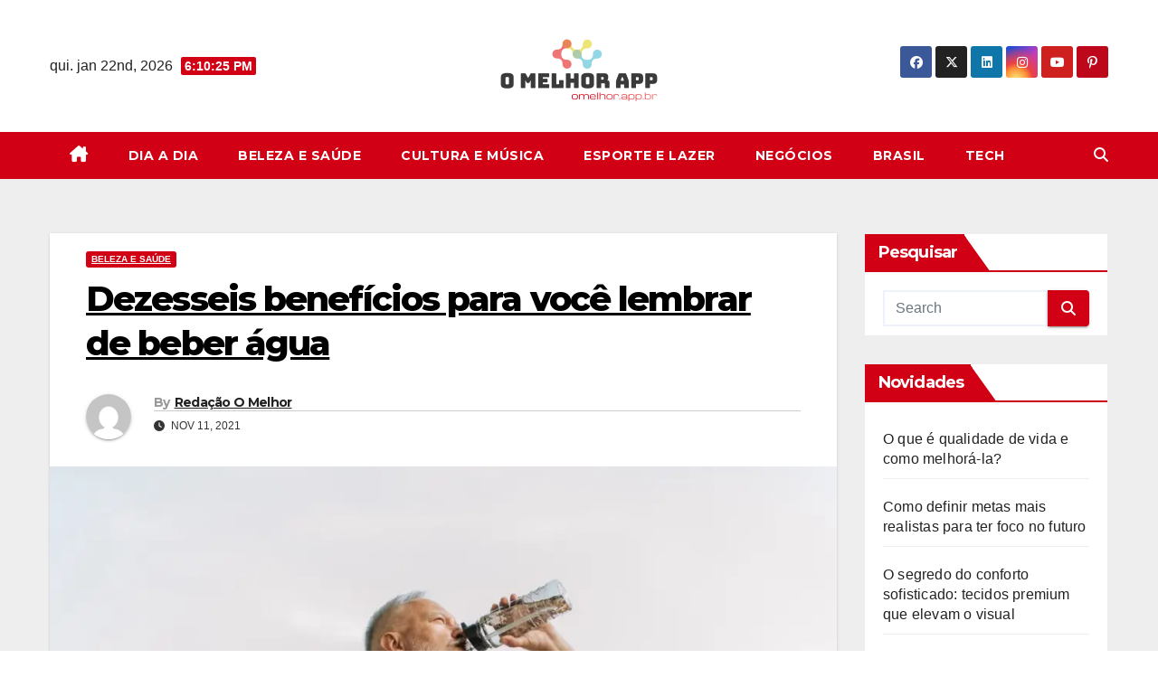

--- FILE ---
content_type: text/html; charset=UTF-8
request_url: https://omelhor.app.br/dezesseis-beneficios-para-voce-lembrar-de-beber-agua/
body_size: 21481
content:
<!DOCTYPE html>
<html lang="pt-BR" prefix="og: https://ogp.me/ns#">
<head>
<meta charset="UTF-8">
<meta name="viewport" content="width=device-width, initial-scale=1">
<link rel="profile" href="https://gmpg.org/xfn/11">
	<style>img:is([sizes="auto" i], [sizes^="auto," i]) { contain-intrinsic-size: 3000px 1500px }</style>
	
<!-- Otimização para mecanismos de pesquisa pelo Rank Math - https://rankmath.com/ -->
<title>Dezesseis benefícios para você lembrar de beber água</title>
<meta name="description" content="Dezesseis benefícios para você lembrar de beber água"/>
<meta name="robots" content="follow, index, max-snippet:-1, max-video-preview:-1, max-image-preview:large"/>
<link rel="canonical" href="https://omelhor.app.br/dezesseis-beneficios-para-voce-lembrar-de-beber-agua/" />
<meta property="og:locale" content="pt_BR" />
<meta property="og:type" content="article" />
<meta property="og:title" content="Dezesseis benefícios para você lembrar de beber água" />
<meta property="og:description" content="Dezesseis benefícios para você lembrar de beber água" />
<meta property="og:url" content="https://omelhor.app.br/dezesseis-beneficios-para-voce-lembrar-de-beber-agua/" />
<meta property="og:site_name" content="O Melhor" />
<meta property="article:section" content="Beleza e Saúde" />
<meta property="og:image" content="https://omelhor.app.br/wp-content/uploads/2021/11/pexels-vlada-karpovich-8939882.jpg" />
<meta property="og:image:secure_url" content="https://omelhor.app.br/wp-content/uploads/2021/11/pexels-vlada-karpovich-8939882.jpg" />
<meta property="og:image:width" content="1280" />
<meta property="og:image:height" content="853" />
<meta property="og:image:alt" content="Dezesseis benefícios para você lembrar de beber água" />
<meta property="og:image:type" content="image/jpeg" />
<meta property="article:published_time" content="2021-11-11T21:26:49-03:00" />
<meta name="twitter:card" content="summary_large_image" />
<meta name="twitter:title" content="Dezesseis benefícios para você lembrar de beber água" />
<meta name="twitter:description" content="Dezesseis benefícios para você lembrar de beber água" />
<meta name="twitter:image" content="https://omelhor.app.br/wp-content/uploads/2021/11/pexels-vlada-karpovich-8939882.jpg" />
<meta name="twitter:label1" content="Escrito por" />
<meta name="twitter:data1" content="Redação O Melhor" />
<meta name="twitter:label2" content="Tempo para leitura" />
<meta name="twitter:data2" content="4 minutos" />
<!-- /Plugin de SEO Rank Math para WordPress -->

<link rel='dns-prefetch' href='//fonts.googleapis.com' />
<link rel="alternate" type="application/rss+xml" title="Feed para O Melhor &raquo;" href="https://omelhor.app.br/feed/" />
<link rel="alternate" type="application/rss+xml" title="Feed de comentários para O Melhor &raquo;" href="https://omelhor.app.br/comments/feed/" />
<script>
window._wpemojiSettings = {"baseUrl":"https:\/\/s.w.org\/images\/core\/emoji\/16.0.1\/72x72\/","ext":".png","svgUrl":"https:\/\/s.w.org\/images\/core\/emoji\/16.0.1\/svg\/","svgExt":".svg","source":{"concatemoji":"https:\/\/omelhor.app.br\/wp-includes\/js\/wp-emoji-release.min.js?ver=88f228bc2565687bded5f6bb879f71f0"}};
/*! This file is auto-generated */
!function(s,n){var o,i,e;function c(e){try{var t={supportTests:e,timestamp:(new Date).valueOf()};sessionStorage.setItem(o,JSON.stringify(t))}catch(e){}}function p(e,t,n){e.clearRect(0,0,e.canvas.width,e.canvas.height),e.fillText(t,0,0);var t=new Uint32Array(e.getImageData(0,0,e.canvas.width,e.canvas.height).data),a=(e.clearRect(0,0,e.canvas.width,e.canvas.height),e.fillText(n,0,0),new Uint32Array(e.getImageData(0,0,e.canvas.width,e.canvas.height).data));return t.every(function(e,t){return e===a[t]})}function u(e,t){e.clearRect(0,0,e.canvas.width,e.canvas.height),e.fillText(t,0,0);for(var n=e.getImageData(16,16,1,1),a=0;a<n.data.length;a++)if(0!==n.data[a])return!1;return!0}function f(e,t,n,a){switch(t){case"flag":return n(e,"\ud83c\udff3\ufe0f\u200d\u26a7\ufe0f","\ud83c\udff3\ufe0f\u200b\u26a7\ufe0f")?!1:!n(e,"\ud83c\udde8\ud83c\uddf6","\ud83c\udde8\u200b\ud83c\uddf6")&&!n(e,"\ud83c\udff4\udb40\udc67\udb40\udc62\udb40\udc65\udb40\udc6e\udb40\udc67\udb40\udc7f","\ud83c\udff4\u200b\udb40\udc67\u200b\udb40\udc62\u200b\udb40\udc65\u200b\udb40\udc6e\u200b\udb40\udc67\u200b\udb40\udc7f");case"emoji":return!a(e,"\ud83e\udedf")}return!1}function g(e,t,n,a){var r="undefined"!=typeof WorkerGlobalScope&&self instanceof WorkerGlobalScope?new OffscreenCanvas(300,150):s.createElement("canvas"),o=r.getContext("2d",{willReadFrequently:!0}),i=(o.textBaseline="top",o.font="600 32px Arial",{});return e.forEach(function(e){i[e]=t(o,e,n,a)}),i}function t(e){var t=s.createElement("script");t.src=e,t.defer=!0,s.head.appendChild(t)}"undefined"!=typeof Promise&&(o="wpEmojiSettingsSupports",i=["flag","emoji"],n.supports={everything:!0,everythingExceptFlag:!0},e=new Promise(function(e){s.addEventListener("DOMContentLoaded",e,{once:!0})}),new Promise(function(t){var n=function(){try{var e=JSON.parse(sessionStorage.getItem(o));if("object"==typeof e&&"number"==typeof e.timestamp&&(new Date).valueOf()<e.timestamp+604800&&"object"==typeof e.supportTests)return e.supportTests}catch(e){}return null}();if(!n){if("undefined"!=typeof Worker&&"undefined"!=typeof OffscreenCanvas&&"undefined"!=typeof URL&&URL.createObjectURL&&"undefined"!=typeof Blob)try{var e="postMessage("+g.toString()+"("+[JSON.stringify(i),f.toString(),p.toString(),u.toString()].join(",")+"));",a=new Blob([e],{type:"text/javascript"}),r=new Worker(URL.createObjectURL(a),{name:"wpTestEmojiSupports"});return void(r.onmessage=function(e){c(n=e.data),r.terminate(),t(n)})}catch(e){}c(n=g(i,f,p,u))}t(n)}).then(function(e){for(var t in e)n.supports[t]=e[t],n.supports.everything=n.supports.everything&&n.supports[t],"flag"!==t&&(n.supports.everythingExceptFlag=n.supports.everythingExceptFlag&&n.supports[t]);n.supports.everythingExceptFlag=n.supports.everythingExceptFlag&&!n.supports.flag,n.DOMReady=!1,n.readyCallback=function(){n.DOMReady=!0}}).then(function(){return e}).then(function(){var e;n.supports.everything||(n.readyCallback(),(e=n.source||{}).concatemoji?t(e.concatemoji):e.wpemoji&&e.twemoji&&(t(e.twemoji),t(e.wpemoji)))}))}((window,document),window._wpemojiSettings);
</script>

<style id='wp-emoji-styles-inline-css'>

	img.wp-smiley, img.emoji {
		display: inline !important;
		border: none !important;
		box-shadow: none !important;
		height: 1em !important;
		width: 1em !important;
		margin: 0 0.07em !important;
		vertical-align: -0.1em !important;
		background: none !important;
		padding: 0 !important;
	}
</style>
<link rel='stylesheet' id='wp-block-library-css' href='https://omelhor.app.br/wp-includes/css/dist/block-library/style.min.css?ver=88f228bc2565687bded5f6bb879f71f0' media='all' />
<style id='wp-block-library-theme-inline-css'>
.wp-block-audio :where(figcaption){color:#555;font-size:13px;text-align:center}.is-dark-theme .wp-block-audio :where(figcaption){color:#ffffffa6}.wp-block-audio{margin:0 0 1em}.wp-block-code{border:1px solid #ccc;border-radius:4px;font-family:Menlo,Consolas,monaco,monospace;padding:.8em 1em}.wp-block-embed :where(figcaption){color:#555;font-size:13px;text-align:center}.is-dark-theme .wp-block-embed :where(figcaption){color:#ffffffa6}.wp-block-embed{margin:0 0 1em}.blocks-gallery-caption{color:#555;font-size:13px;text-align:center}.is-dark-theme .blocks-gallery-caption{color:#ffffffa6}:root :where(.wp-block-image figcaption){color:#555;font-size:13px;text-align:center}.is-dark-theme :root :where(.wp-block-image figcaption){color:#ffffffa6}.wp-block-image{margin:0 0 1em}.wp-block-pullquote{border-bottom:4px solid;border-top:4px solid;color:currentColor;margin-bottom:1.75em}.wp-block-pullquote cite,.wp-block-pullquote footer,.wp-block-pullquote__citation{color:currentColor;font-size:.8125em;font-style:normal;text-transform:uppercase}.wp-block-quote{border-left:.25em solid;margin:0 0 1.75em;padding-left:1em}.wp-block-quote cite,.wp-block-quote footer{color:currentColor;font-size:.8125em;font-style:normal;position:relative}.wp-block-quote:where(.has-text-align-right){border-left:none;border-right:.25em solid;padding-left:0;padding-right:1em}.wp-block-quote:where(.has-text-align-center){border:none;padding-left:0}.wp-block-quote.is-large,.wp-block-quote.is-style-large,.wp-block-quote:where(.is-style-plain){border:none}.wp-block-search .wp-block-search__label{font-weight:700}.wp-block-search__button{border:1px solid #ccc;padding:.375em .625em}:where(.wp-block-group.has-background){padding:1.25em 2.375em}.wp-block-separator.has-css-opacity{opacity:.4}.wp-block-separator{border:none;border-bottom:2px solid;margin-left:auto;margin-right:auto}.wp-block-separator.has-alpha-channel-opacity{opacity:1}.wp-block-separator:not(.is-style-wide):not(.is-style-dots){width:100px}.wp-block-separator.has-background:not(.is-style-dots){border-bottom:none;height:1px}.wp-block-separator.has-background:not(.is-style-wide):not(.is-style-dots){height:2px}.wp-block-table{margin:0 0 1em}.wp-block-table td,.wp-block-table th{word-break:normal}.wp-block-table :where(figcaption){color:#555;font-size:13px;text-align:center}.is-dark-theme .wp-block-table :where(figcaption){color:#ffffffa6}.wp-block-video :where(figcaption){color:#555;font-size:13px;text-align:center}.is-dark-theme .wp-block-video :where(figcaption){color:#ffffffa6}.wp-block-video{margin:0 0 1em}:root :where(.wp-block-template-part.has-background){margin-bottom:0;margin-top:0;padding:1.25em 2.375em}
</style>
<style id='classic-theme-styles-inline-css'>
/*! This file is auto-generated */
.wp-block-button__link{color:#fff;background-color:#32373c;border-radius:9999px;box-shadow:none;text-decoration:none;padding:calc(.667em + 2px) calc(1.333em + 2px);font-size:1.125em}.wp-block-file__button{background:#32373c;color:#fff;text-decoration:none}
</style>
<style id='global-styles-inline-css'>
:root{--wp--preset--aspect-ratio--square: 1;--wp--preset--aspect-ratio--4-3: 4/3;--wp--preset--aspect-ratio--3-4: 3/4;--wp--preset--aspect-ratio--3-2: 3/2;--wp--preset--aspect-ratio--2-3: 2/3;--wp--preset--aspect-ratio--16-9: 16/9;--wp--preset--aspect-ratio--9-16: 9/16;--wp--preset--color--black: #000000;--wp--preset--color--cyan-bluish-gray: #abb8c3;--wp--preset--color--white: #ffffff;--wp--preset--color--pale-pink: #f78da7;--wp--preset--color--vivid-red: #cf2e2e;--wp--preset--color--luminous-vivid-orange: #ff6900;--wp--preset--color--luminous-vivid-amber: #fcb900;--wp--preset--color--light-green-cyan: #7bdcb5;--wp--preset--color--vivid-green-cyan: #00d084;--wp--preset--color--pale-cyan-blue: #8ed1fc;--wp--preset--color--vivid-cyan-blue: #0693e3;--wp--preset--color--vivid-purple: #9b51e0;--wp--preset--gradient--vivid-cyan-blue-to-vivid-purple: linear-gradient(135deg,rgba(6,147,227,1) 0%,rgb(155,81,224) 100%);--wp--preset--gradient--light-green-cyan-to-vivid-green-cyan: linear-gradient(135deg,rgb(122,220,180) 0%,rgb(0,208,130) 100%);--wp--preset--gradient--luminous-vivid-amber-to-luminous-vivid-orange: linear-gradient(135deg,rgba(252,185,0,1) 0%,rgba(255,105,0,1) 100%);--wp--preset--gradient--luminous-vivid-orange-to-vivid-red: linear-gradient(135deg,rgba(255,105,0,1) 0%,rgb(207,46,46) 100%);--wp--preset--gradient--very-light-gray-to-cyan-bluish-gray: linear-gradient(135deg,rgb(238,238,238) 0%,rgb(169,184,195) 100%);--wp--preset--gradient--cool-to-warm-spectrum: linear-gradient(135deg,rgb(74,234,220) 0%,rgb(151,120,209) 20%,rgb(207,42,186) 40%,rgb(238,44,130) 60%,rgb(251,105,98) 80%,rgb(254,248,76) 100%);--wp--preset--gradient--blush-light-purple: linear-gradient(135deg,rgb(255,206,236) 0%,rgb(152,150,240) 100%);--wp--preset--gradient--blush-bordeaux: linear-gradient(135deg,rgb(254,205,165) 0%,rgb(254,45,45) 50%,rgb(107,0,62) 100%);--wp--preset--gradient--luminous-dusk: linear-gradient(135deg,rgb(255,203,112) 0%,rgb(199,81,192) 50%,rgb(65,88,208) 100%);--wp--preset--gradient--pale-ocean: linear-gradient(135deg,rgb(255,245,203) 0%,rgb(182,227,212) 50%,rgb(51,167,181) 100%);--wp--preset--gradient--electric-grass: linear-gradient(135deg,rgb(202,248,128) 0%,rgb(113,206,126) 100%);--wp--preset--gradient--midnight: linear-gradient(135deg,rgb(2,3,129) 0%,rgb(40,116,252) 100%);--wp--preset--font-size--small: 13px;--wp--preset--font-size--medium: 20px;--wp--preset--font-size--large: 36px;--wp--preset--font-size--x-large: 42px;--wp--preset--spacing--20: 0.44rem;--wp--preset--spacing--30: 0.67rem;--wp--preset--spacing--40: 1rem;--wp--preset--spacing--50: 1.5rem;--wp--preset--spacing--60: 2.25rem;--wp--preset--spacing--70: 3.38rem;--wp--preset--spacing--80: 5.06rem;--wp--preset--shadow--natural: 6px 6px 9px rgba(0, 0, 0, 0.2);--wp--preset--shadow--deep: 12px 12px 50px rgba(0, 0, 0, 0.4);--wp--preset--shadow--sharp: 6px 6px 0px rgba(0, 0, 0, 0.2);--wp--preset--shadow--outlined: 6px 6px 0px -3px rgba(255, 255, 255, 1), 6px 6px rgba(0, 0, 0, 1);--wp--preset--shadow--crisp: 6px 6px 0px rgba(0, 0, 0, 1);}:root :where(.is-layout-flow) > :first-child{margin-block-start: 0;}:root :where(.is-layout-flow) > :last-child{margin-block-end: 0;}:root :where(.is-layout-flow) > *{margin-block-start: 24px;margin-block-end: 0;}:root :where(.is-layout-constrained) > :first-child{margin-block-start: 0;}:root :where(.is-layout-constrained) > :last-child{margin-block-end: 0;}:root :where(.is-layout-constrained) > *{margin-block-start: 24px;margin-block-end: 0;}:root :where(.is-layout-flex){gap: 24px;}:root :where(.is-layout-grid){gap: 24px;}body .is-layout-flex{display: flex;}.is-layout-flex{flex-wrap: wrap;align-items: center;}.is-layout-flex > :is(*, div){margin: 0;}body .is-layout-grid{display: grid;}.is-layout-grid > :is(*, div){margin: 0;}.has-black-color{color: var(--wp--preset--color--black) !important;}.has-cyan-bluish-gray-color{color: var(--wp--preset--color--cyan-bluish-gray) !important;}.has-white-color{color: var(--wp--preset--color--white) !important;}.has-pale-pink-color{color: var(--wp--preset--color--pale-pink) !important;}.has-vivid-red-color{color: var(--wp--preset--color--vivid-red) !important;}.has-luminous-vivid-orange-color{color: var(--wp--preset--color--luminous-vivid-orange) !important;}.has-luminous-vivid-amber-color{color: var(--wp--preset--color--luminous-vivid-amber) !important;}.has-light-green-cyan-color{color: var(--wp--preset--color--light-green-cyan) !important;}.has-vivid-green-cyan-color{color: var(--wp--preset--color--vivid-green-cyan) !important;}.has-pale-cyan-blue-color{color: var(--wp--preset--color--pale-cyan-blue) !important;}.has-vivid-cyan-blue-color{color: var(--wp--preset--color--vivid-cyan-blue) !important;}.has-vivid-purple-color{color: var(--wp--preset--color--vivid-purple) !important;}.has-black-background-color{background-color: var(--wp--preset--color--black) !important;}.has-cyan-bluish-gray-background-color{background-color: var(--wp--preset--color--cyan-bluish-gray) !important;}.has-white-background-color{background-color: var(--wp--preset--color--white) !important;}.has-pale-pink-background-color{background-color: var(--wp--preset--color--pale-pink) !important;}.has-vivid-red-background-color{background-color: var(--wp--preset--color--vivid-red) !important;}.has-luminous-vivid-orange-background-color{background-color: var(--wp--preset--color--luminous-vivid-orange) !important;}.has-luminous-vivid-amber-background-color{background-color: var(--wp--preset--color--luminous-vivid-amber) !important;}.has-light-green-cyan-background-color{background-color: var(--wp--preset--color--light-green-cyan) !important;}.has-vivid-green-cyan-background-color{background-color: var(--wp--preset--color--vivid-green-cyan) !important;}.has-pale-cyan-blue-background-color{background-color: var(--wp--preset--color--pale-cyan-blue) !important;}.has-vivid-cyan-blue-background-color{background-color: var(--wp--preset--color--vivid-cyan-blue) !important;}.has-vivid-purple-background-color{background-color: var(--wp--preset--color--vivid-purple) !important;}.has-black-border-color{border-color: var(--wp--preset--color--black) !important;}.has-cyan-bluish-gray-border-color{border-color: var(--wp--preset--color--cyan-bluish-gray) !important;}.has-white-border-color{border-color: var(--wp--preset--color--white) !important;}.has-pale-pink-border-color{border-color: var(--wp--preset--color--pale-pink) !important;}.has-vivid-red-border-color{border-color: var(--wp--preset--color--vivid-red) !important;}.has-luminous-vivid-orange-border-color{border-color: var(--wp--preset--color--luminous-vivid-orange) !important;}.has-luminous-vivid-amber-border-color{border-color: var(--wp--preset--color--luminous-vivid-amber) !important;}.has-light-green-cyan-border-color{border-color: var(--wp--preset--color--light-green-cyan) !important;}.has-vivid-green-cyan-border-color{border-color: var(--wp--preset--color--vivid-green-cyan) !important;}.has-pale-cyan-blue-border-color{border-color: var(--wp--preset--color--pale-cyan-blue) !important;}.has-vivid-cyan-blue-border-color{border-color: var(--wp--preset--color--vivid-cyan-blue) !important;}.has-vivid-purple-border-color{border-color: var(--wp--preset--color--vivid-purple) !important;}.has-vivid-cyan-blue-to-vivid-purple-gradient-background{background: var(--wp--preset--gradient--vivid-cyan-blue-to-vivid-purple) !important;}.has-light-green-cyan-to-vivid-green-cyan-gradient-background{background: var(--wp--preset--gradient--light-green-cyan-to-vivid-green-cyan) !important;}.has-luminous-vivid-amber-to-luminous-vivid-orange-gradient-background{background: var(--wp--preset--gradient--luminous-vivid-amber-to-luminous-vivid-orange) !important;}.has-luminous-vivid-orange-to-vivid-red-gradient-background{background: var(--wp--preset--gradient--luminous-vivid-orange-to-vivid-red) !important;}.has-very-light-gray-to-cyan-bluish-gray-gradient-background{background: var(--wp--preset--gradient--very-light-gray-to-cyan-bluish-gray) !important;}.has-cool-to-warm-spectrum-gradient-background{background: var(--wp--preset--gradient--cool-to-warm-spectrum) !important;}.has-blush-light-purple-gradient-background{background: var(--wp--preset--gradient--blush-light-purple) !important;}.has-blush-bordeaux-gradient-background{background: var(--wp--preset--gradient--blush-bordeaux) !important;}.has-luminous-dusk-gradient-background{background: var(--wp--preset--gradient--luminous-dusk) !important;}.has-pale-ocean-gradient-background{background: var(--wp--preset--gradient--pale-ocean) !important;}.has-electric-grass-gradient-background{background: var(--wp--preset--gradient--electric-grass) !important;}.has-midnight-gradient-background{background: var(--wp--preset--gradient--midnight) !important;}.has-small-font-size{font-size: var(--wp--preset--font-size--small) !important;}.has-medium-font-size{font-size: var(--wp--preset--font-size--medium) !important;}.has-large-font-size{font-size: var(--wp--preset--font-size--large) !important;}.has-x-large-font-size{font-size: var(--wp--preset--font-size--x-large) !important;}
:root :where(.wp-block-pullquote){font-size: 1.5em;line-height: 1.6;}
</style>
<link rel='stylesheet' id='toc-screen-css' href='https://omelhor.app.br/wp-content/plugins/table-of-contents-plus/screen.min.css?ver=2411.1' media='all' />
<style id='toc-screen-inline-css'>
div#toc_container {background: #ffffff;border: 1px solid #ffffff;}
</style>
<link rel='stylesheet' id='newsup-fonts-css' href='//fonts.googleapis.com/css?family=Montserrat%3A400%2C500%2C700%2C800%7CWork%2BSans%3A300%2C400%2C500%2C600%2C700%2C800%2C900%26display%3Dswap&#038;subset=latin%2Clatin-ext' media='all' />
<link rel='stylesheet' id='bootstrap-css' href='https://omelhor.app.br/wp-content/themes/newsup/css/bootstrap.css?ver=88f228bc2565687bded5f6bb879f71f0' media='all' />
<link rel='stylesheet' id='newsup-style-css' href='https://omelhor.app.br/wp-content/themes/news-way/style.css?ver=88f228bc2565687bded5f6bb879f71f0' media='all' />
<link rel='stylesheet' id='font-awesome-5-all-css' href='https://omelhor.app.br/wp-content/themes/newsup/css/font-awesome/css/all.min.css?ver=88f228bc2565687bded5f6bb879f71f0' media='all' />
<link rel='stylesheet' id='font-awesome-4-shim-css' href='https://omelhor.app.br/wp-content/themes/newsup/css/font-awesome/css/v4-shims.min.css?ver=88f228bc2565687bded5f6bb879f71f0' media='all' />
<link rel='stylesheet' id='owl-carousel-css' href='https://omelhor.app.br/wp-content/themes/newsup/css/owl.carousel.css?ver=88f228bc2565687bded5f6bb879f71f0' media='all' />
<link rel='stylesheet' id='smartmenus-css' href='https://omelhor.app.br/wp-content/themes/newsup/css/jquery.smartmenus.bootstrap.css?ver=88f228bc2565687bded5f6bb879f71f0' media='all' />
<link rel='stylesheet' id='newsup-custom-css-css' href='https://omelhor.app.br/wp-content/themes/newsup/inc/ansar/customize/css/customizer.css?ver=1.0' media='all' />
<link rel='stylesheet' id='newsup-style-parent-css' href='https://omelhor.app.br/wp-content/themes/newsup/style.css?ver=88f228bc2565687bded5f6bb879f71f0' media='all' />
<link rel='stylesheet' id='newsway-style-css' href='https://omelhor.app.br/wp-content/themes/news-way/style.css?ver=1.0' media='all' />
<link rel='stylesheet' id='newsway-default-css-css' href='https://omelhor.app.br/wp-content/themes/news-way/css/colors/default.css?ver=88f228bc2565687bded5f6bb879f71f0' media='all' />
<script src="https://omelhor.app.br/wp-includes/js/jquery/jquery.min.js?ver=3.7.1" id="jquery-core-js"></script>
<script src="https://omelhor.app.br/wp-includes/js/jquery/jquery-migrate.min.js?ver=3.4.1" id="jquery-migrate-js"></script>
<script src="https://omelhor.app.br/wp-content/themes/newsup/js/navigation.js?ver=88f228bc2565687bded5f6bb879f71f0" id="newsup-navigation-js"></script>
<script src="https://omelhor.app.br/wp-content/themes/newsup/js/bootstrap.js?ver=88f228bc2565687bded5f6bb879f71f0" id="bootstrap-js"></script>
<script src="https://omelhor.app.br/wp-content/themes/newsup/js/owl.carousel.min.js?ver=88f228bc2565687bded5f6bb879f71f0" id="owl-carousel-min-js"></script>
<script src="https://omelhor.app.br/wp-content/themes/newsup/js/jquery.smartmenus.js?ver=88f228bc2565687bded5f6bb879f71f0" id="smartmenus-js-js"></script>
<script src="https://omelhor.app.br/wp-content/themes/newsup/js/jquery.smartmenus.bootstrap.js?ver=88f228bc2565687bded5f6bb879f71f0" id="bootstrap-smartmenus-js-js"></script>
<script src="https://omelhor.app.br/wp-content/themes/newsup/js/jquery.marquee.js?ver=88f228bc2565687bded5f6bb879f71f0" id="newsup-marquee-js-js"></script>
<script src="https://omelhor.app.br/wp-content/themes/newsup/js/main.js?ver=88f228bc2565687bded5f6bb879f71f0" id="newsup-main-js-js"></script>
<link rel="https://api.w.org/" href="https://omelhor.app.br/wp-json/" /><link rel="alternate" title="JSON" type="application/json" href="https://omelhor.app.br/wp-json/wp/v2/posts/495" /><link rel="EditURI" type="application/rsd+xml" title="RSD" href="https://omelhor.app.br/xmlrpc.php?rsd" />

<link rel='shortlink' href='https://omelhor.app.br/?p=495' />
<link rel="alternate" title="oEmbed (JSON)" type="application/json+oembed" href="https://omelhor.app.br/wp-json/oembed/1.0/embed?url=https%3A%2F%2Fomelhor.app.br%2Fdezesseis-beneficios-para-voce-lembrar-de-beber-agua%2F" />
<link rel="alternate" title="oEmbed (XML)" type="text/xml+oembed" href="https://omelhor.app.br/wp-json/oembed/1.0/embed?url=https%3A%2F%2Fomelhor.app.br%2Fdezesseis-beneficios-para-voce-lembrar-de-beber-agua%2F&#038;format=xml" />

		<style>.woocommerce-tabs .enlazatom-content {margin-top:3rem !important;} .enlazatom-show-box {background:#ffffff !important;color:#181818 !important; box-shadow:0 2px 4px rgba(0,0,0,15%); border-radius:8px !important; padding-right:90px !important; }.enlazatom-show-box span, .enlazatom-show-plane span, .enlazatom-show-plane a, .enlazatom-a-plane a, span.enlazatom-title-box, a.enlazatom-a-plane {font-size:17px;word-break: break-word;}.enlazatom-show-plane span, span.enlazatom-title-box {font-weight: bold;}.enlazatom-show-box:hover {background:#ffffffB3 !important;}.enlazatom-show-box:hover div.btn{background:#e63946B3 !important;}.chevron::before {color:#ffffff !important;}.enlazatom-show-box div.btn {background:#e63946 !important;}.enlazatom-title-box {font-weight:bold;margin-bottom:10px !important;display: block;}.enlazatom-show-box span {padding:20px;}.enlazatom-content {margin-bottom:3rem;margin-top:1rem;}.enlazatom-content div.enlazatom-a-plane {margin:16px 0;}.enlazatom-show-box {display:flex;overflow:hidden !important;margin-bottom:22px;align-items: center;padding:0 1rem 0 0;line-height:1.4;}.enlazatom-show-plane {margin-top: 22px;margin-bottom: 22px;}.enlazatom-show-plane div {display: inline !important;}.enlazatom-show-box:hover {text-decoration:none;}.enlazatom-show-box img {max-width:100px;border:none !important;margin-right:5px;}.enlazatom-show-box {position:relative;text-decoration:none !important;}.enlazatom-show-box div.btn {border: none;font-weight: 700;width: 80px;height: 100%;min-height:60px;position: absolute;right: 0;top: 0;text-align:center;display: flex;align-items: center;justify-content: center;}.chevron::before {border-style: solid;border-width: 0.25em 0.25em 0 0;content: '';display: inline-block;height: 0.45em;position: relative;transform: rotate(-45deg);width: 0.45em;margin-left:-2px;}.chevron.right:before {left: 0;transform: rotate(45deg);}@media (max-width:768px) {.enlazatom-disable-image-mobile img, .enlazatom-disable-cta-mobile .btn{display:none !important;}.enlazatom-show-box.enlazatom-disable-cta-mobile {padding-right: 20px !important;}}</style>

		<!-- Global site tag (gtag.js) - Google Analytics -->
<script async src="https://www.googletagmanager.com/gtag/js?id=UA-169275735-2"></script>
<script>
  window.dataLayer = window.dataLayer || [];
  function gtag(){dataLayer.push(arguments);}
  gtag('js', new Date());

  gtag('config', 'UA-169275735-2');
</script>
<!-- End Global site tag (gtag.js) - Google Analytics -->
<!-- Start RS AdSense -->
<script async src="https://pagead2.googlesyndication.com/pagead/js/adsbygoogle.js?client=ca-pub-2561463980595535"
     crossorigin="anonymous"></script>
<!-- End RS AdSense --> 
<style type="text/css" id="custom-background-css">
    .wrapper { background-color: #eee; }
</style>
<style>.recentcomments a{display:inline !important;padding:0 !important;margin:0 !important;}</style>
<!-- Schema & Structured Data For WP v1.51 - -->
<script type="application/ld+json" class="saswp-schema-markup-output">
[{"@context":"https:\/\/schema.org\/","@graph":[{"@context":"https:\/\/schema.org\/","@type":"SiteNavigationElement","@id":"https:\/\/omelhor.app.br\/#dia-a-dia","name":"Dia a Dia","url":"https:\/\/omelhor.app.br\/cotidiano\/"},{"@context":"https:\/\/schema.org\/","@type":"SiteNavigationElement","@id":"https:\/\/omelhor.app.br\/#beleza-e-saude","name":"Beleza e Sa\u00fade","url":"https:\/\/omelhor.app.br\/beleza-e-saude\/"},{"@context":"https:\/\/schema.org\/","@type":"SiteNavigationElement","@id":"https:\/\/omelhor.app.br\/#cultura-e-musica","name":"Cultura e M\u00fasica","url":"https:\/\/omelhor.app.br\/cultura-e-musica\/"},{"@context":"https:\/\/schema.org\/","@type":"SiteNavigationElement","@id":"https:\/\/omelhor.app.br\/#esporte-e-lazer","name":"Esporte e Lazer","url":"https:\/\/omelhor.app.br\/esporte-e-lazer\/"},{"@context":"https:\/\/schema.org\/","@type":"SiteNavigationElement","@id":"https:\/\/omelhor.app.br\/#negocios","name":"Neg\u00f3cios","url":"https:\/\/omelhor.app.br\/negocios\/"},{"@context":"https:\/\/schema.org\/","@type":"SiteNavigationElement","@id":"https:\/\/omelhor.app.br\/#brasil","name":"Brasil","url":"https:\/\/omelhor.app.br\/politica-e-economia\/"},{"@context":"https:\/\/schema.org\/","@type":"SiteNavigationElement","@id":"https:\/\/omelhor.app.br\/#tech","name":"Tech","url":"https:\/\/omelhor.app.br\/tech\/"}]},

{"@context":"https:\/\/schema.org\/","@type":"BreadcrumbList","@id":"https:\/\/omelhor.app.br\/dezesseis-beneficios-para-voce-lembrar-de-beber-agua\/#breadcrumb","itemListElement":[{"@type":"ListItem","position":1,"item":{"@id":"https:\/\/omelhor.app.br","name":"O Melhor"}},{"@type":"ListItem","position":2,"item":{"@id":"https:\/\/omelhor.app.br\/beleza-e-saude\/","name":"Beleza e Sa\u00fade"}},{"@type":"ListItem","position":3,"item":{"@id":"https:\/\/omelhor.app.br\/dezesseis-beneficios-para-voce-lembrar-de-beber-agua\/","name":"Dezesseis benef\u00edcios para voc\u00ea lembrar de beber \u00e1gua"}}]},

{"@context":"https:\/\/schema.org\/","@type":"BlogPosting","@id":"https:\/\/omelhor.app.br\/dezesseis-beneficios-para-voce-lembrar-de-beber-agua\/#BlogPosting","url":"https:\/\/omelhor.app.br\/dezesseis-beneficios-para-voce-lembrar-de-beber-agua\/","inLanguage":"pt-BR","mainEntityOfPage":"https:\/\/omelhor.app.br\/dezesseis-beneficios-para-voce-lembrar-de-beber-agua\/","headline":"Dezesseis benef\u00edcios para voc\u00ea lembrar de beber \u00e1gua","description":"Todos n\u00f3s sabemos que a \u00e1gua \u00e9 muito importante para o nosso corpo, ao passo que, enquanto nosso corpo aguentaria cerca de um m\u00eas sem comida, no caso da desidrata\u00e7\u00e3o o tempo \u00e9 bem menor, de apenas cerca de tr\u00eas dias. A \u00e1gua \u00e9 importante para diversos \u00f3rg\u00e3os do nosso corpo, e dessa maneira, os","articleBody":"Todos n\u00f3s sabemos que a \u00e1gua \u00e9 muito importante para o nosso corpo, ao passo que, enquanto nosso corpo aguentaria cerca de um m\u00eas sem comida, no caso da desidrata\u00e7\u00e3o o tempo \u00e9 bem menor, de apenas cerca de tr\u00eas dias. A \u00e1gua \u00e9 importante para diversos \u00f3rg\u00e3os do nosso corpo, e dessa maneira, os benef\u00edcios da \u00e1gua pot\u00e1vel v\u00e3o desde manter os rins saud\u00e1veis at\u00e9 a perda de peso. Para funcionar corretamente, todas as c\u00e9lulas de nosso corpo precisam de \u00e1gua.\r\n\r\nMas se isso ainda n\u00e3o te convenceu, ou se est\u00e1 muito abstrato, listamos aqui algumas raz\u00f5es pelas quais nosso corpo precisa de \u00e1gua.\r\n1. Ela lubrifica as articula\u00e7\u00f5es\r\nA cartilagem, encontrada nas juntas e nos discos da coluna vertebral, cont\u00e9m cerca de 80% de \u00e1gua. A desidrata\u00e7\u00e3o a longo prazo pode reduzir a capacidade de absor\u00e7\u00e3o de choques das articula\u00e7\u00f5es, levando a dores nas articula\u00e7\u00f5es.\r\n2. Ela forma saliva e muco\r\nA saliva nos ajuda a digerir nossos alimentos e, juntamente ao muco, mant\u00e9m a boca, o nariz e os olhos \u00famidos. Isto evita atritos e danos. A \u00e1gua pot\u00e1vel tamb\u00e9m mant\u00e9m a boca limpa. Consumida no lugar de bebidas ado\u00e7adas, como refrigerantes, tamb\u00e9m pode reduzir a c\u00e1rie dent\u00e1ria.\r\n3. Fornece oxig\u00eanio em todo o corpo.\r\nO sangue \u00e9 composto por mais de 90% de \u00e1gua, e \u00e9 justamente o sangue que transporta oxig\u00eanio para diferentes partes do corpo.\r\n4. Ele estimula a sa\u00fade e a beleza da pele\r\nCom a desidrata\u00e7\u00e3o, a pele pode se tornar mais vulner\u00e1vel a les\u00f5es cut\u00e2neas e rugas prematuras.\r\n5. Aumenta o desempenho durante o exerc\u00edcio\r\nA desidrata\u00e7\u00e3o durante o exerc\u00edcio pode dificultar o desempenho.\r\n\r\nAlguns cientistas propuseram que consumir mais \u00e1gua poderia melhorar o desempenho durante atividades extenuantes.\r\n\r\nMais pesquisas s\u00e3o necess\u00e1rias para confirmar isto, mas um estudo constatou que a desidrata\u00e7\u00e3o reduz o desempenho em atividades que duram mais de 30 minutos.\r\n6. Ela amortece o c\u00e9rebro, a medula espinhal e outros tecidos sens\u00edveis\r\nA desidrata\u00e7\u00e3o pode afetar a estrutura e o funcionamento do c\u00e9rebro. Tamb\u00e9m est\u00e1 envolvida na produ\u00e7\u00e3o de horm\u00f4nios e neurotransmissores. A desidrata\u00e7\u00e3o prolongada pode levar a problemas com o pensamento e o racioc\u00ednio.\r\n7. Ajuda nossa sexualidade\r\nPode parecer \u00f3bvio, mas mesmo assim poucas pessoas pensam nessa correla\u00e7\u00e3o. Beber \u00e1gua \u00e9 essencial para manter a lubrifica\u00e7\u00e3o das regi\u00f5es \u00edntimas em dia, tanto femininas quanto masculinas. Isso pode ajudar a evitar problemas como dores, causadas por falta de lubrifica\u00e7\u00e3o, e que poderiam resultar at\u00e9 em uma falta de desejo masculino ou feminina.\r\n\r\nE se voc\u00ea acha que \u00e9 s\u00f3 a\u00ed que a \u00e1gua traz benef\u00edcios para a sexualidade, n\u00e3o \u00e9 bem assim! No item 3, citamos o oxig\u00eanio carregado pelo sangue, e essa oxigena\u00e7\u00e3o e circula\u00e7\u00e3o s\u00e3o muito importantes para os momentos \u00edntimos, estando muito relacionados com a ere\u00e7\u00e3o - ou a falta de ere\u00e7\u00f5es - nos homens, por exemplo.\r\n8. Ela regula a temperatura corporal\r\nA \u00e1gua que \u00e9 armazenada nas camadas m\u00e9dias da pele vem \u00e0 superf\u00edcie da pele como suor quando o corpo aquece. \u00c0 medida que evapora, ela resfria o corpo.\r\n\r\nAlguns cientistas t\u00eam sugerido que quando h\u00e1 pouca \u00e1gua no corpo, o calor aumenta e o indiv\u00edduo \u00e9 menos capaz de aguentar a tens\u00e3o causada por ele.\r\n\r\nTer muita \u00e1gua no corpo pode reduzir a tens\u00e3o f\u00edsica se o estresse t\u00e9rmico ocorrer durante o exerc\u00edcio. Entretanto, ainda \u00e9 necess\u00e1rio mais pesquisa sobre estes efeitos.\r\n9, O sistema digestivo depende disso\r\nO intestino precisa de \u00e1gua para funcionar corretamente. A desidrata\u00e7\u00e3o pode levar a problemas digestivos, pris\u00e3o de ventre e um est\u00f4mago excessivamente \u00e1cido. Isto aumenta o risco de azia e \u00falceras no est\u00f4mago.\r\n10. Descarrega os res\u00edduos corporais\r\nEsse \u00e9 f\u00e1cil: \u00e9 necess\u00e1ria \u00e1gua nos processos de transpira\u00e7\u00e3o e remo\u00e7\u00e3o de urina e fezes.\r\n11. Ela ajuda a manter a press\u00e3o arterial\r\nA falta de \u00e1gua pode fazer com que o sangue se torne mais espesso, aumentando a press\u00e3o arterial.\r\n12. As vias respirat\u00f3rias precisam dela\r\nQuando desidratadas, as vias a\u00e9reas sofrem uma restri\u00e7\u00e3o por parte do corpo em um esfor\u00e7o para minimizar a perda de \u00e1gua. Isto pode piorar asma e alergias, por exemplo.\r\n13. Torna os minerais e nutrientes acess\u00edveis\r\nMinerais e nutrientes se dissolvem na \u00e1gua, o que possibilita que cheguem a diferentes partes do corpo.\r\n14. Evita danos renais\r\nOs rins regulam o fluido do corpo. A \u00e1gua insuficiente pode levar a c\u00e1lculos renais - as famosas pedras nos rins - e outros problemas. Aquilo que tanto se fala por a\u00ed, de beber 2L de \u00e1gua por dia, geralmente \u00e9 visando principalmente evitar este tipo de problema, lembra?\r\n15. Perda de peso\r\nA \u00e1gua tamb\u00e9m pode ajudar na perda de peso, se for consumida em vez de sucos adocicados e refrigerantes. Beber \u00e1gua antes das refei\u00e7\u00f5es pode ajudar a evitar o excesso de comida, criando uma sensa\u00e7\u00e3o de plenitude.\r\n16. Reduz a chance de uma ressaca\r\nEst\u00e1 indo pra festa? Vai beber? Lembre-se de beber muita \u00e1gua. Voc\u00ea j\u00e1 deve ter ouvido muito isso - ou melhor: adotado essa pr\u00e1tica por conta pr\u00f3pria - n\u00e3o \u00e9 mesmo? Alternar a \u00e1gua em meio \u00e0s bebidas alco\u00f3licas pode ajudar a evitar as famosas ressacas no dia seguinte. Uma dica a mais: \u00e1gua com g\u00e1s sem a\u00e7\u00facar e com gelo e lim\u00e3o pode ser ainda mais gostoso nesse caso.","keywords":"","datePublished":"2021-11-11T21:26:49-03:00","dateModified":"2021-11-11T21:26:49-03:00","author":{"@type":"Person","name":"Reda\u00e7\u00e3o O Melhor","url":"https:\/\/omelhor.app.br\/author\/tiersredetudosobre-com\/","sameAs":["https:\/\/omelhor.app.br"],"image":{"@type":"ImageObject","url":"https:\/\/secure.gravatar.com\/avatar\/9b44ed38cf574bbce1eced05ae689f54b363f377cac82aaa3e55159f27d1a95d?s=96&d=mm&r=g","height":96,"width":96}},"editor":{"@type":"Person","name":"Reda\u00e7\u00e3o O Melhor","url":"https:\/\/omelhor.app.br\/author\/tiersredetudosobre-com\/","sameAs":["https:\/\/omelhor.app.br"],"image":{"@type":"ImageObject","url":"https:\/\/secure.gravatar.com\/avatar\/9b44ed38cf574bbce1eced05ae689f54b363f377cac82aaa3e55159f27d1a95d?s=96&d=mm&r=g","height":96,"width":96}},"publisher":{"@type":"Organization","name":"O Melhor","url":"https:\/\/omelhor.app.br","logo":{"@type":"ImageObject","url":"https:\/\/omelhor.app.br\/wp-content\/uploads\/2021\/08\/cropped-057f656d98d6491ebb707e821a650afe-1-1.png","width":200,"height":88}},"name":"Dezesseis benef\u00edcios para voc\u00ea lembrar de beber \u00e1gua","image":{"@type":"ImageObject","url":"https:\/\/omelhor.app.br\/wp-content\/uploads\/2021\/11\/pexels-vlada-karpovich-8939882.jpg","width":1280,"height":853}},

{"@context":"https:\/\/schema.org\/","@type":"WebPage","@id":"https:\/\/omelhor.app.br\/dezesseis-beneficios-para-voce-lembrar-de-beber-agua\/#webpage","name":"Dezesseis benef\u00edcios para voc\u00ea lembrar de beber \u00e1gua","url":"https:\/\/omelhor.app.br\/dezesseis-beneficios-para-voce-lembrar-de-beber-agua\/","lastReviewed":"2021-11-11T21:26:49-03:00","dateCreated":"2021-11-11T21:26:49-03:00","inLanguage":"pt-BR","description":"Todos n\u00f3s sabemos que a \u00e1gua \u00e9 muito importante para o nosso corpo, ao passo que, enquanto nosso corpo aguentaria cerca de um m\u00eas sem comida, no caso da desidrata\u00e7\u00e3o o tempo \u00e9 bem menor, de apenas cerca de tr\u00eas dias. A \u00e1gua \u00e9 importante para diversos \u00f3rg\u00e3os do nosso corpo, e dessa maneira, os","keywords":"","mainEntity":{"@type":"Article","mainEntityOfPage":"https:\/\/omelhor.app.br\/dezesseis-beneficios-para-voce-lembrar-de-beber-agua\/","headline":"Dezesseis benef\u00edcios para voc\u00ea lembrar de beber \u00e1gua","description":"Todos n\u00f3s sabemos que a \u00e1gua \u00e9 muito importante para o nosso corpo, ao passo que, enquanto nosso corpo aguentaria cerca de um m\u00eas sem comida, no caso da desidrata\u00e7\u00e3o o tempo \u00e9 bem menor, de apenas cerca de tr\u00eas dias. A \u00e1gua \u00e9 importante para diversos \u00f3rg\u00e3os do nosso corpo, e dessa maneira, os","keywords":"","datePublished":"2021-11-11T21:26:49-03:00","dateModified":"2021-11-11T21:26:49-03:00","author":{"@type":"Person","name":"Reda\u00e7\u00e3o O Melhor","url":"https:\/\/omelhor.app.br\/author\/tiersredetudosobre-com\/","sameAs":["https:\/\/omelhor.app.br"],"image":{"@type":"ImageObject","url":"https:\/\/secure.gravatar.com\/avatar\/9b44ed38cf574bbce1eced05ae689f54b363f377cac82aaa3e55159f27d1a95d?s=96&d=mm&r=g","height":96,"width":96}},"publisher":{"@type":"Organization","name":"O Melhor","url":"https:\/\/omelhor.app.br","logo":{"@type":"ImageObject","url":"https:\/\/omelhor.app.br\/wp-content\/uploads\/2021\/08\/cropped-057f656d98d6491ebb707e821a650afe-1-1.png","width":200,"height":88}},"articleSection":["Beleza e Sa\u00fade"],"image":[{"@type":"ImageObject","@id":"https:\/\/omelhor.app.br\/dezesseis-beneficios-para-voce-lembrar-de-beber-agua\/#primaryimage","url":"https:\/\/omelhor.app.br\/wp-content\/uploads\/2021\/11\/pexels-vlada-karpovich-8939882.jpg","width":"1280","height":"853"},{"@type":"ImageObject","url":"https:\/\/omelhor.app.br\/wp-content\/uploads\/2021\/11\/pexels-vlada-karpovich-8939882-1200x900.jpg","width":"1200","height":"900"},{"@type":"ImageObject","url":"https:\/\/omelhor.app.br\/wp-content\/uploads\/2021\/11\/pexels-vlada-karpovich-8939882-1200x675.jpg","width":"1200","height":"675"},{"@type":"ImageObject","url":"https:\/\/omelhor.app.br\/wp-content\/uploads\/2021\/11\/pexels-vlada-karpovich-8939882-853x853.jpg","width":"853","height":"853"}]},"reviewedBy":{"@type":"Organization","name":"O Melhor","url":"https:\/\/omelhor.app.br","logo":{"@type":"ImageObject","url":"https:\/\/omelhor.app.br\/wp-content\/uploads\/2021\/08\/cropped-057f656d98d6491ebb707e821a650afe-1-1.png","width":200,"height":88}},"publisher":{"@type":"Organization","name":"O Melhor","url":"https:\/\/omelhor.app.br","logo":{"@type":"ImageObject","url":"https:\/\/omelhor.app.br\/wp-content\/uploads\/2021\/08\/cropped-057f656d98d6491ebb707e821a650afe-1-1.png","width":200,"height":88}}}]
</script>

<noscript><style>.lazyload[data-src]{display:none !important;}</style></noscript><style>.lazyload{background-image:none !important;}.lazyload:before{background-image:none !important;}</style><style>.wp-block-gallery.is-cropped .blocks-gallery-item picture{height:100%;width:100%;}</style>    <style type="text/css">
            .site-title,
        .site-description {
            position: absolute;
            clip: rect(1px, 1px, 1px, 1px);
        }
        </style>
    </head>
<body data-rsssl=1 class="wp-singular post-template-default single single-post postid-495 single-format-standard wp-custom-logo wp-embed-responsive wp-theme-newsup wp-child-theme-news-way ta-hide-date-author-in-list" >
<div id="page" class="site">
<a class="skip-link screen-reader-text" href="#content">
Skip to content</a>
    <div class="wrapper">
        <header class="mg-headwidget center light">
            <!--==================== TOP BAR ====================-->

            <div class="clearfix"></div>
                        <div class="mg-nav-widget-area-back lazyload" style=''>
                        <div class="overlay">
              <div class="inner"  style="background-color:#fff;" > 
                <div class="container-fluid">
    <div class="mg-nav-widget-area">
        <div class="row align-items-center">
                        <div class="col-md-4 col-sm-4 text-center-xs">
                            <div class="heacent">qui. jan 22nd, 2026                         <span  id="time" class="time"></span>
                                      </div>
              
            </div>

            <div class="col-md-4 col-sm-4 text-center-xs">
                <div class="navbar-header">
                      <a href="https://omelhor.app.br/" class="navbar-brand" rel="home"><picture><source   type="image/webp" data-srcset="https://omelhor.app.br/wp-content/uploads/2021/08/cropped-057f656d98d6491ebb707e821a650afe-1-1.png.webp"><img width="200" height="88" src="[data-uri]" class="custom-logo lazyload" alt="O Melhor" decoding="async" data-eio="p" data-src="https://omelhor.app.br/wp-content/uploads/2021/08/cropped-057f656d98d6491ebb707e821a650afe-1-1.png" data-eio-rwidth="200" data-eio-rheight="88" /></picture><noscript><img width="200" height="88" src="https://omelhor.app.br/wp-content/uploads/2021/08/cropped-057f656d98d6491ebb707e821a650afe-1-1.png" class="custom-logo" alt="O Melhor" decoding="async" data-eio="l" /></noscript></a>                </div>
            </div>


                         <div class="col-md-4 col-sm-4 text-center-xs">
                <ul class="mg-social-header-section mg-social info-right">
                    
                                            <li><span class="icon-soci facebook"><a  target="_blank" href="https://www.facebook.com/"><i class="fab fa-facebook"></i></a></span> </li>
                                            <li><span class="icon-soci x-twitter"><a target="_blank" href="https://twitter.com/"><i class="fa-brands fa-x-twitter"></i></a></span></li>
                                            <li><span class="icon-soci linkedin"><a target="_blank"  href="https://br.linkedin.com/"><i class="fab fa-linkedin"></i></a></span></li>
                                            <li><span class="icon-soci instagram"><a target="_blank"  href="https://www.airbnb.com.br/rooms/1027091949049466712"><i class="fab fa-instagram"></i></a></span></li>
                                            <li><span class="icon-soci youtube"><a target="_blank"  href="https://www.youtube.com/"><i class="fab fa-youtube"></i></a></span></li>
                                            <li><span class="icon-soci pinterest"><a target="_blank"  href="https://pinterest.com/"><i class="fab fa-pinterest-p"></i></a></span></li>
                                      </ul>
            </div>
                    </div>
    </div>
</div>
              </div>
              </div>
          </div>
    <div class="mg-menu-full">
      <nav class="navbar navbar-expand-lg navbar-wp">
        <div class="container-fluid">
          <!-- Right nav -->
                    <div class="m-header align-items-center">
                                                <a class="mobilehomebtn" href="https://omelhor.app.br"><span class="fas fa-home"></span></a>
                        <!-- navbar-toggle -->
                        <button class="navbar-toggler mx-auto" type="button" data-toggle="collapse" data-target="#navbar-wp" aria-controls="navbarSupportedContent" aria-expanded="false" aria-label="Toggle navigation">
                          <i class="fas fa-bars"></i>
                        </button>
                        <!-- /navbar-toggle -->
                        <div class="dropdown show mg-search-box pr-2 d">
                            <a class="dropdown-toggle msearch ml-auto" href="#" role="button" id="dropdownMenuLink" data-toggle="dropdown" aria-haspopup="true" aria-expanded="false">
                               <i class="fas fa-search"></i>
                            </a>

                            <div class="dropdown-menu searchinner" aria-labelledby="dropdownMenuLink">
                        <form role="search" method="get" id="searchform" action="https://omelhor.app.br/">
  <div class="input-group">
    <input type="search" class="form-control" placeholder="Search" value="" name="s" />
    <span class="input-group-btn btn-default">
    <button type="submit" class="btn"> <i class="fas fa-search"></i> </button>
    </span> </div>
</form>                      </div>
                        </div>
                        
                    </div>
                    <!-- /Right nav -->
         
          
                  <div class="collapse navbar-collapse" id="navbar-wp">
                  	<div class="d-md-block">
                    <ul id="menu-topo" class="nav navbar-nav mr-auto"><li class="active home"><a class="homebtn" href="https://omelhor.app.br"><span class='fa-solid fa-house-chimney'></span></a></li><li id="menu-item-21" class="menu-item menu-item-type-taxonomy menu-item-object-category menu-item-21"><a class="nav-link" title="Dia a Dia" href="https://omelhor.app.br/cotidiano/">Dia a Dia</a></li>
<li id="menu-item-20" class="menu-item menu-item-type-taxonomy menu-item-object-category current-post-ancestor current-menu-parent current-post-parent menu-item-20"><a class="nav-link" title="Beleza e Saúde" href="https://omelhor.app.br/beleza-e-saude/">Beleza e Saúde</a></li>
<li id="menu-item-22" class="menu-item menu-item-type-taxonomy menu-item-object-category menu-item-22"><a class="nav-link" title="Cultura e Música" href="https://omelhor.app.br/cultura-e-musica/">Cultura e Música</a></li>
<li id="menu-item-23" class="menu-item menu-item-type-taxonomy menu-item-object-category menu-item-23"><a class="nav-link" title="Esporte e Lazer" href="https://omelhor.app.br/esporte-e-lazer/">Esporte e Lazer</a></li>
<li id="menu-item-24" class="menu-item menu-item-type-taxonomy menu-item-object-category menu-item-24"><a class="nav-link" title="Negócios" href="https://omelhor.app.br/negocios/">Negócios</a></li>
<li id="menu-item-25" class="menu-item menu-item-type-taxonomy menu-item-object-category menu-item-25"><a class="nav-link" title="Brasil" href="https://omelhor.app.br/politica-e-economia/">Brasil</a></li>
<li id="menu-item-26" class="menu-item menu-item-type-taxonomy menu-item-object-category menu-item-26"><a class="nav-link" title="Tech" href="https://omelhor.app.br/tech/">Tech</a></li>
</ul>        				</div>		
              		</div>
                  <!-- Right nav -->
                    <div class="desk-header pl-3 ml-auto my-2 my-lg-0 position-relative align-items-center">
                        <!-- /navbar-toggle -->
                        <div class="dropdown show mg-search-box">
                      <a class="dropdown-toggle msearch ml-auto" href="#" role="button" id="dropdownMenuLink" data-toggle="dropdown" aria-haspopup="true" aria-expanded="false">
                       <i class="fas fa-search"></i>
                      </a>
                      <div class="dropdown-menu searchinner" aria-labelledby="dropdownMenuLink">
                        <form role="search" method="get" id="searchform" action="https://omelhor.app.br/">
  <div class="input-group">
    <input type="search" class="form-control" placeholder="Search" value="" name="s" />
    <span class="input-group-btn btn-default">
    <button type="submit" class="btn"> <i class="fas fa-search"></i> </button>
    </span> </div>
</form>                      </div>
                    </div>
                    </div>
                    <!-- /Right nav --> 
          </div>
      </nav> <!-- /Navigation -->
    </div>
</header>
<div class="clearfix"></div>
 <!-- =========================
     Page Content Section      
============================== -->
<main id="content" class="single-class content">
  <!--container-->
    <div class="container-fluid">
      <!--row-->
        <div class="row">
                  <div class="col-lg-9 col-md-8">
                                <div class="mg-blog-post-box"> 
                    <div class="mg-header">
                        <div class="mg-blog-category"><a class="newsup-categories category-color-1" href="https://omelhor.app.br/beleza-e-saude/" alt="View all posts in Beleza e Saúde"> 
                                 Beleza e Saúde
                             </a></div>                        <h1 class="title single"> <a title="Permalink to: Dezesseis benefícios para você lembrar de beber água">
                            Dezesseis benefícios para você lembrar de beber água</a>
                        </h1>
                                                <div class="media mg-info-author-block"> 
                                                        <a class="mg-author-pic" href="https://omelhor.app.br/author/tiersredetudosobre-com/"> <img alt='' src="[data-uri]"  class="avatar avatar-150 photo lazyload" height='150' width='150' decoding='async' data-src="https://secure.gravatar.com/avatar/9b44ed38cf574bbce1eced05ae689f54b363f377cac82aaa3e55159f27d1a95d?s=150&d=mm&r=g" data-srcset="https://secure.gravatar.com/avatar/9b44ed38cf574bbce1eced05ae689f54b363f377cac82aaa3e55159f27d1a95d?s=300&#038;d=mm&#038;r=g 2x" data-eio-rwidth="150" data-eio-rheight="150" /><noscript><img alt='' src='https://secure.gravatar.com/avatar/9b44ed38cf574bbce1eced05ae689f54b363f377cac82aaa3e55159f27d1a95d?s=150&#038;d=mm&#038;r=g' srcset='https://secure.gravatar.com/avatar/9b44ed38cf574bbce1eced05ae689f54b363f377cac82aaa3e55159f27d1a95d?s=300&#038;d=mm&#038;r=g 2x' class='avatar avatar-150 photo' height='150' width='150' decoding='async' data-eio="l" /></noscript> </a>
                                                        <div class="media-body">
                                                            <h4 class="media-heading"><span>By</span><a href="https://omelhor.app.br/author/tiersredetudosobre-com/">Redação O Melhor</a></h4>
                                                            <span class="mg-blog-date"><i class="fas fa-clock"></i> 
                                    nov 11, 2021                                </span>
                                                        </div>
                        </div>
                                            </div>
                    <picture><source  sizes='(max-width: 1280px) 100vw, 1280px' type="image/webp" data-srcset="https://omelhor.app.br/wp-content/uploads/2021/11/pexels-vlada-karpovich-8939882.jpg.webp 1280w, https://omelhor.app.br/wp-content/uploads/2021/11/pexels-vlada-karpovich-8939882-300x200.jpg.webp 300w, https://omelhor.app.br/wp-content/uploads/2021/11/pexels-vlada-karpovich-8939882-1024x682.jpg.webp 1024w, https://omelhor.app.br/wp-content/uploads/2021/11/pexels-vlada-karpovich-8939882-768x512.jpg.webp 768w"><img width="1280" height="853" src="[data-uri]" class="img-fluid single-featured-image wp-post-image lazyload" alt="" decoding="async" fetchpriority="high"   data-eio="p" data-src="https://omelhor.app.br/wp-content/uploads/2021/11/pexels-vlada-karpovich-8939882.jpg" data-srcset="https://omelhor.app.br/wp-content/uploads/2021/11/pexels-vlada-karpovich-8939882.jpg 1280w, https://omelhor.app.br/wp-content/uploads/2021/11/pexels-vlada-karpovich-8939882-300x200.jpg 300w, https://omelhor.app.br/wp-content/uploads/2021/11/pexels-vlada-karpovich-8939882-1024x682.jpg 1024w, https://omelhor.app.br/wp-content/uploads/2021/11/pexels-vlada-karpovich-8939882-768x512.jpg 768w" data-sizes="auto" data-eio-rwidth="1280" data-eio-rheight="853" /></picture><noscript><img width="1280" height="853" src="https://omelhor.app.br/wp-content/uploads/2021/11/pexels-vlada-karpovich-8939882.jpg" class="img-fluid single-featured-image wp-post-image" alt="" decoding="async" fetchpriority="high" srcset="https://omelhor.app.br/wp-content/uploads/2021/11/pexels-vlada-karpovich-8939882.jpg 1280w, https://omelhor.app.br/wp-content/uploads/2021/11/pexels-vlada-karpovich-8939882-300x200.jpg 300w, https://omelhor.app.br/wp-content/uploads/2021/11/pexels-vlada-karpovich-8939882-1024x682.jpg 1024w, https://omelhor.app.br/wp-content/uploads/2021/11/pexels-vlada-karpovich-8939882-768x512.jpg 768w" sizes="(max-width: 1280px) 100vw, 1280px" data-eio="l" /></noscript>                    <article class="page-content-single small single">
                        <p><span style="font-weight: 400;">Todos nós sabemos que a água é muito importante para o nosso corpo, ao passo que, enquanto nosso corpo aguentaria cerca de um mês sem comida, no caso da desidratação o tempo é bem menor, de apenas cerca de três dias. A água é importante para diversos órgãos do nosso corpo, e dessa maneira, os benefícios da água potável vão desde manter os rins saudáveis até a perda de peso. Para funcionar corretamente, todas as células de nosso corpo precisam de água.</span></p>
<p><span style="font-weight: 400;">Mas se isso ainda não te convenceu, ou se está muito abstrato, listamos aqui algumas razões pelas quais nosso corpo precisa de água.</span></p>
<div id="toc_container" class="no_bullets"><ul class="toc_list"><li><a href="#1-ela-lubrifica-as-articulacoes">1. Ela lubrifica as articulações</a></li><li><a href="#2-ela-forma-saliva-e-muco">2. Ela forma saliva e muco</a></li><li><a href="#3-fornece-oxigenio-em-todo-o-corpo">3. Fornece oxigênio em todo o corpo.</a></li><li><a href="#4-ele-estimula-a-saude-e-a-beleza-da-pele">4. Ele estimula a saúde e a beleza da pele</a></li><li><a href="#5-aumenta-o-desempenho-durante-o-exercicio">5. Aumenta o desempenho durante o exercício</a></li><li><a href="#6-ela-amortece-o-cerebro-a-medula-espinhal-e-outros-tecidos-sensiveis">6. Ela amortece o cérebro, a medula espinhal e outros tecidos sensíveis</a></li><li><a href="#7-ajuda-nossa-sexualidade">7. Ajuda nossa sexualidade</a></li><li><a href="#8-ela-regula-a-temperatura-corporal">8. Ela regula a temperatura corporal</a></li><li><a href="#9-o-sistema-digestivo-depende-disso">9, O sistema digestivo depende disso</a></li><li><a href="#10-descarrega-os-residuos-corporais">10. Descarrega os resíduos corporais</a></li><li><a href="#11-ela-ajuda-a-manter-a-pressao-arterial">11. Ela ajuda a manter a pressão arterial</a></li><li><a href="#12-as-vias-respiratorias-precisam-dela">12. As vias respiratórias precisam dela</a></li><li><a href="#13-torna-os-minerais-e-nutrientes-acessiveis">13. Torna os minerais e nutrientes acessíveis</a></li><li><a href="#14-evita-danos-renais">14. Evita danos renais</a></li><li><a href="#15-perda-de-peso">15. Perda de peso</a></li><li><a href="#16-reduz-a-chance-de-uma-ressaca">16. Reduz a chance de uma ressaca</a></li></ul></div>
<h1><span id="1-ela-lubrifica-as-articulacoes"><span style="font-weight: 400;">1. Ela lubrifica as articulações</span></span></h1>
<p><span style="font-weight: 400;">A cartilagem, encontrada nas juntas e nos discos da coluna vertebral, contém cerca de 80% de água. A desidratação a longo prazo pode reduzir a capacidade de absorção de choques das articulações, levando a dores nas articulações.</span></p>
<h1><span id="2-ela-forma-saliva-e-muco"><span style="font-weight: 400;">2. Ela forma saliva e muco</span></span></h1>
<p><span style="font-weight: 400;">A saliva nos ajuda a digerir nossos alimentos e, juntamente ao muco, mantém a boca, o nariz e os olhos úmidos. Isto evita atritos e danos. A água potável também mantém a boca limpa. Consumida no lugar de bebidas adoçadas, como refrigerantes, também pode reduzir a cárie dentária.</span></p><span class="enlazatom-title-box">Saiba mais</span><a href="https://omelhor.app.br/como-se-vestir-para-uma-festa-de-natal/"  class="enlazatom-show-box  "><span>Como Se Vestir Para Uma Festa De Natal</span><div class="btn"><span class="chevron right"></span></div></a>
<h1><span id="3-fornece-oxigenio-em-todo-o-corpo"><span style="font-weight: 400;">3. Fornece oxigênio em todo o corpo.</span></span></h1>
<p><span style="font-weight: 400;">O sangue é composto por mais de 90% de água, e é justamente o sangue que transporta oxigênio para diferentes partes do corpo.</span></p>
<h1><span id="4-ele-estimula-a-saude-e-a-beleza-da-pele"><span style="font-weight: 400;">4. Ele estimula a saúde e a beleza da pele</span></span></h1>
<p><span style="font-weight: 400;">Com a desidratação, a pele pode se tornar mais vulnerável a lesões cutâneas e rugas prematuras.</span></p>
<h1><span id="5-aumenta-o-desempenho-durante-o-exercicio"><span style="font-weight: 400;">5. Aumenta o desempenho durante o exercício</span></span></h1>
<p><span style="font-weight: 400;">A desidratação durante o exercício pode dificultar o desempenho.</span></p>
<p><span style="font-weight: 400;">Alguns cientistas propuseram que consumir mais água poderia melhorar o desempenho durante atividades extenuantes.</span></p><span class="enlazatom-title-box">Saiba mais</span><a href="https://omelhor.app.br/como-se-vestir-para-uma-festa-de-natal/"  class="enlazatom-show-box  "><span>Como Se Vestir Para Uma Festa De Natal</span><div class="btn"><span class="chevron right"></span></div></a><span class="enlazatom-title-box">Saiba mais</span><a href="https://omelhor.app.br/dicas-para-usar-camiseta-em-diversos-momentos/"  class="enlazatom-show-box  "><span>Dicas para usar camiseta em diversos momentos</span><div class="btn"><span class="chevron right"></span></div></a>
<p><span style="font-weight: 400;">Mais pesquisas são necessárias para confirmar isto, mas um estudo constatou que a desidratação reduz o desempenho em atividades que duram mais de 30 minutos.</span></p>
<h1><span id="6-ela-amortece-o-cerebro-a-medula-espinhal-e-outros-tecidos-sensiveis"><span style="font-weight: 400;">6. Ela amortece o cérebro, a medula espinhal e outros tecidos sensíveis</span></span></h1>
<p><span style="font-weight: 400;">A desidratação pode afetar a estrutura e o funcionamento do cérebro. Também está envolvida na produção de hormônios e neurotransmissores. A desidratação prolongada pode levar a problemas com o pensamento e o raciocínio.</span></p>
<h1><span id="7-ajuda-nossa-sexualidade"><span style="font-weight: 400;">7. Ajuda nossa sexualidade</span></span></h1>
<p><span style="font-weight: 400;">Pode parecer óbvio, mas mesmo assim poucas pessoas pensam nessa correlação. Beber água é essencial para manter a lubrificação das regiões íntimas em dia, tanto femininas quanto masculinas. Isso pode ajudar a evitar problemas como dores, causadas por falta de lubrificação, e que poderiam resultar até em uma </span><a href="https://omens.com.br/blog/sexualidade/o-que-e-libido/" target="_blank" rel="noopener"><span style="font-weight: 400;">falta de desejo masculino</span></a><span style="font-weight: 400;"> ou feminina.</span></p>
<p><span style="font-weight: 400;">E se você acha que é só aí que a água traz benefícios para a sexualidade, não é bem assim! No item 3, citamos o oxigênio carregado pelo sangue, e essa oxigenação e circulação são muito importantes para os momentos íntimos, estando muito relacionados com a ereção &#8211; ou a </span><a href="https://omens.com.br/blog/erecao/problemas-de-erecao/" target="_blank" rel="noopener"><span style="font-weight: 400;">falta de ereções</span></a><span style="font-weight: 400;"> &#8211; nos homens, por exemplo.</span></p><span class="enlazatom-title-box">Saiba mais</span><a href="https://omelhor.app.br/como-se-vestir-para-uma-festa-de-natal/"  class="enlazatom-show-box  "><span>Como Se Vestir Para Uma Festa De Natal</span><div class="btn"><span class="chevron right"></span></div></a><span class="enlazatom-title-box">Saiba mais</span><a href="https://omelhor.app.br/dicas-para-usar-camiseta-em-diversos-momentos/"  class="enlazatom-show-box  "><span>Dicas para usar camiseta em diversos momentos</span><div class="btn"><span class="chevron right"></span></div></a><span class="enlazatom-title-box">Saiba mais</span><a href="https://omelhor.app.br/automedicacao-e-dependencia/"  class="enlazatom-show-box  "><span>Automedicação e Dependência</span><div class="btn"><span class="chevron right"></span></div></a>
<h1><span id="8-ela-regula-a-temperatura-corporal"><span style="font-weight: 400;">8. Ela regula a temperatura corporal</span></span></h1>
<p><span style="font-weight: 400;">A água que é armazenada nas camadas médias da pele vem à superfície da pele como suor quando o corpo aquece. À medida que evapora, ela resfria o corpo.</span></p>
<p><span style="font-weight: 400;">Alguns cientistas têm sugerido que quando há pouca água no corpo, o calor aumenta e o indivíduo é menos capaz de aguentar a tensão causada por ele.</span></p>
<p><span style="font-weight: 400;">Ter muita água no corpo pode reduzir a tensão física se o estresse térmico ocorrer durante o exercício. Entretanto, ainda é necessário mais pesquisa sobre estes efeitos.</span></p>
<h1><span id="9-o-sistema-digestivo-depende-disso"><span style="font-weight: 400;">9, O sistema digestivo depende disso</span></span></h1>
<p><span style="font-weight: 400;">O intestino precisa de água para funcionar corretamente. A desidratação pode levar a problemas digestivos, prisão de ventre e um estômago excessivamente ácido. Isto aumenta o risco de azia e úlceras no estômago.</span></p>
<h1><span id="10-descarrega-os-residuos-corporais"><span style="font-weight: 400;">10. Descarrega os resíduos corporais</span></span></h1>
<p><span style="font-weight: 400;">Esse é fácil: é necessária água nos processos de transpiração e remoção de urina e fezes.</span></p>
<h1><span id="11-ela-ajuda-a-manter-a-pressao-arterial"><span style="font-weight: 400;">11. Ela ajuda a manter a pressão arterial</span></span></h1>
<p><span style="font-weight: 400;">A falta de água pode fazer com que o sangue se torne mais espesso, aumentando a pressão arterial.</span></p>
<h1><span id="12-as-vias-respiratorias-precisam-dela"><span style="font-weight: 400;">12. As vias respiratórias precisam dela</span></span></h1>
<p><span style="font-weight: 400;">Quando desidratadas, as vias aéreas sofrem uma restrição por parte do corpo em um esforço para minimizar a perda de água. Isto pode piorar asma e alergias, por exemplo.</span></p>
<h1><span id="13-torna-os-minerais-e-nutrientes-acessiveis"><span style="font-weight: 400;">13. Torna os minerais e nutrientes acessíveis</span></span></h1>
<p><span style="font-weight: 400;">Minerais e nutrientes se dissolvem na água, o que possibilita que cheguem a diferentes partes do corpo.</span></p>
<h1><span id="14-evita-danos-renais"><span style="font-weight: 400;">14. Evita danos renais</span></span></h1>
<p><span style="font-weight: 400;">Os rins regulam o fluido do corpo. A água insuficiente pode levar a cálculos renais &#8211; as famosas pedras nos rins &#8211; e outros problemas. Aquilo que tanto se fala por aí, de beber 2L de água por dia, geralmente é visando principalmente evitar este tipo de problema, lembra?</span></p>
<h1><span id="15-perda-de-peso"><span style="font-weight: 400;">15. Perda de peso</span></span></h1>
<p><span style="font-weight: 400;">A água também pode ajudar na perda de peso, se for consumida em vez de sucos adocicados e refrigerantes. Beber água antes das refeições pode ajudar a evitar o excesso de comida, criando uma sensação de plenitude.</span></p>
<h1><span id="16-reduz-a-chance-de-uma-ressaca"><span style="font-weight: 400;">16. Reduz a chance de uma ressaca</span></span></h1>
<p><span style="font-weight: 400;">Está indo pra festa? Vai beber? Lembre-se de beber muita água. Você já deve ter ouvido muito isso &#8211; ou melhor: adotado essa prática por conta própria &#8211; não é mesmo? Alternar a água em meio às bebidas alcoólicas pode ajudar a evitar as famosas ressacas no dia seguinte. Uma dica a mais: água com gás sem açúcar e com gelo e limão pode ser ainda mais gostoso nesse caso.</span></p>
        <script>
        function pinIt() {
        var e = document.createElement('script');
        e.setAttribute('type','text/javascript');
        e.setAttribute('charset','UTF-8');
        e.setAttribute('src','https://assets.pinterest.com/js/pinmarklet.js?r='+Math.random()*99999999);
        document.body.appendChild(e);
        }
        </script>
        <div class="post-share">
            <div class="post-share-icons cf">
                <a href="https://www.facebook.com/sharer.php?u=https%3A%2F%2Fomelhor.app.br%2Fdezesseis-beneficios-para-voce-lembrar-de-beber-agua%2F" class="link facebook" target="_blank" >
                    <i class="fab fa-facebook"></i>
                </a>
                <a href="https://twitter.com/share?url=https%3A%2F%2Fomelhor.app.br%2Fdezesseis-beneficios-para-voce-lembrar-de-beber-agua%2F&#038;text=Dezesseis%20benef%C3%ADcios%20para%20voc%C3%AA%20lembrar%20de%20beber%20%C3%A1gua" class="link x-twitter" target="_blank">
                    <i class="fa-brands fa-x-twitter"></i>
                </a>
                <a href="/cdn-cgi/l/email-protection#[base64]" class="link email" target="_blank">
                    <i class="fas fa-envelope"></i>
                </a>
                <a href="https://www.linkedin.com/sharing/share-offsite/?url=https%3A%2F%2Fomelhor.app.br%2Fdezesseis-beneficios-para-voce-lembrar-de-beber-agua%2F&#038;title=Dezesseis%20benef%C3%ADcios%20para%20voc%C3%AA%20lembrar%20de%20beber%20%C3%A1gua" class="link linkedin" target="_blank" >
                    <i class="fab fa-linkedin"></i>
                </a>
                <a href="https://telegram.me/share/url?url=https%3A%2F%2Fomelhor.app.br%2Fdezesseis-beneficios-para-voce-lembrar-de-beber-agua%2F&#038;text&#038;title=Dezesseis%20benef%C3%ADcios%20para%20voc%C3%AA%20lembrar%20de%20beber%20%C3%A1gua" class="link telegram" target="_blank" >
                    <i class="fab fa-telegram"></i>
                </a>
                <a href="javascript:pinIt();" class="link pinterest">
                    <i class="fab fa-pinterest"></i>
                </a>
                <a class="print-r" href="javascript:window.print()">
                    <i class="fas fa-print"></i>
                </a>  
            </div>
        </div>
                            <div class="clearfix mb-3"></div>
                        
	<nav class="navigation post-navigation" aria-label="Posts">
		<h2 class="screen-reader-text">Navegação de Post</h2>
		<div class="nav-links"><div class="nav-previous"><a href="https://omelhor.app.br/fontes-de-vitaminas-e-minerais/" rel="prev">Fontes de vitaminas e minerais <div class="fa fa-angle-double-right"></div><span></span></a></div><div class="nav-next"><a href="https://omelhor.app.br/como-se-vestir-para-uma-festa-de-natal/" rel="next"><div class="fa fa-angle-double-left"></div><span></span> Como Se Vestir Para Uma Festa De Natal</a></div></div>
	</nav>                                          </article>
                </div>
                        <div class="media mg-info-author-block">
            <a class="mg-author-pic" href="https://omelhor.app.br/author/tiersredetudosobre-com/"><img alt='' src="[data-uri]"  class="avatar avatar-150 photo lazyload" height='150' width='150' decoding='async' data-src="https://secure.gravatar.com/avatar/9b44ed38cf574bbce1eced05ae689f54b363f377cac82aaa3e55159f27d1a95d?s=150&d=mm&r=g" data-srcset="https://secure.gravatar.com/avatar/9b44ed38cf574bbce1eced05ae689f54b363f377cac82aaa3e55159f27d1a95d?s=300&#038;d=mm&#038;r=g 2x" data-eio-rwidth="150" data-eio-rheight="150" /><noscript><img alt='' src='https://secure.gravatar.com/avatar/9b44ed38cf574bbce1eced05ae689f54b363f377cac82aaa3e55159f27d1a95d?s=150&#038;d=mm&#038;r=g' srcset='https://secure.gravatar.com/avatar/9b44ed38cf574bbce1eced05ae689f54b363f377cac82aaa3e55159f27d1a95d?s=300&#038;d=mm&#038;r=g 2x' class='avatar avatar-150 photo' height='150' width='150' decoding='async' data-eio="l" /></noscript></a>
                <div class="media-body">
                  <h4 class="media-heading">By <a href ="https://omelhor.app.br/author/tiersredetudosobre-com/">Redação O Melhor</a></h4>
                  <p></p>
                </div>
            </div>
                <div class="mg-featured-slider p-3 mb-4">
            <!--Start mg-realated-slider -->
            <!-- mg-sec-title -->
            <div class="mg-sec-title">
                <h4>Conteúdos Relacionados</h4>
            </div>
            <!-- // mg-sec-title -->
            <div class="row">
                <!-- featured_post -->
                                    <!-- blog -->
                    <div class="col-md-4">
                        <div class="mg-blog-post-3 minh back-img mb-md-0 mb-2 lazyload" 
                                                style=""  data-back="https://omelhor.app.br/wp-content/uploads/2025/04/2148032366.jpg">
                            <div class="mg-blog-inner">
                                <div class="mg-blog-category"><a class="newsup-categories category-color-1" href="https://omelhor.app.br/beleza-e-saude/" alt="View all posts in Beleza e Saúde"> 
                                 Beleza e Saúde
                             </a></div>                                <h4 class="title"> <a href="https://omelhor.app.br/lesoes-no-ombro-saiba-o-que-fazer-para-evita-las/" title="Permalink to: Lesões no ombro: saiba o que fazer para evitá-las">
                                  Lesões no ombro: saiba o que fazer para evitá-las</a>
                                 </h4>
                                <div class="mg-blog-meta"> 
                                                                        <span class="mg-blog-date">
                                        <i class="fas fa-clock"></i>
                                        abr 24, 2025                                    </span>
                                            <a class="auth" href="https://omelhor.app.br/author/seo01trafegoevendas-com/">
            <i class="fas fa-user-circle"></i>seo01TV        </a>
     
                                </div>   
                            </div>
                        </div>
                    </div>
                    <!-- blog -->
                                        <!-- blog -->
                    <div class="col-md-4">
                        <div class="mg-blog-post-3 minh back-img mb-md-0 mb-2 lazyload" 
                                                style=""  data-back="https://omelhor.app.br/wp-content/uploads/2025/04/pexels-cristian-rojas-8460372.jpg">
                            <div class="mg-blog-inner">
                                <div class="mg-blog-category"><a class="newsup-categories category-color-1" href="https://omelhor.app.br/beleza-e-saude/" alt="View all posts in Beleza e Saúde"> 
                                 Beleza e Saúde
                             </a></div>                                <h4 class="title"> <a href="https://omelhor.app.br/residencia-medica-no-brasil-vs-no-exterior/" title="Permalink to: Residência médica no Brasil vs. no exterior: quais as principais diferenças?">
                                  Residência médica no Brasil vs. no exterior: quais as principais diferenças?</a>
                                 </h4>
                                <div class="mg-blog-meta"> 
                                                                        <span class="mg-blog-date">
                                        <i class="fas fa-clock"></i>
                                        abr 16, 2025                                    </span>
                                            <a class="auth" href="https://omelhor.app.br/author/tiersredetudosobre-com/">
            <i class="fas fa-user-circle"></i>Redação O Melhor        </a>
     
                                </div>   
                            </div>
                        </div>
                    </div>
                    <!-- blog -->
                                        <!-- blog -->
                    <div class="col-md-4">
                        <div class="mg-blog-post-3 minh back-img mb-md-0 mb-2 lazyload" 
                                                style=""  data-back="https://omelhor.app.br/wp-content/uploads/2025/04/pexels-element5-973401-1.jpg">
                            <div class="mg-blog-inner">
                                <div class="mg-blog-category"><a class="newsup-categories category-color-1" href="https://omelhor.app.br/beleza-e-saude/" alt="View all posts in Beleza e Saúde"> 
                                 Beleza e Saúde
                             </a></div>                                <h4 class="title"> <a href="https://omelhor.app.br/produtos-capilares-naturais-para-protecao-termica-opcoes-eficazes-e-seguras/" title="Permalink to: Produtos Capilares Naturais para Proteção Térmica: Opções Eficazes e Seguras">
                                  Produtos Capilares Naturais para Proteção Térmica: Opções Eficazes e Seguras</a>
                                 </h4>
                                <div class="mg-blog-meta"> 
                                                                        <span class="mg-blog-date">
                                        <i class="fas fa-clock"></i>
                                        abr 2, 2025                                    </span>
                                            <a class="auth" href="https://omelhor.app.br/author/seo01trafegoevendas-com/">
            <i class="fas fa-user-circle"></i>seo01TV        </a>
     
                                </div>   
                            </div>
                        </div>
                    </div>
                    <!-- blog -->
                                </div> 
        </div>
        <!--End mg-realated-slider -->
                </div>
        <aside class="col-lg-3 col-md-4 sidebar-sticky">
                
<aside id="secondary" class="widget-area" role="complementary">
	<div id="sidebar-right" class="mg-sidebar">
		<div id="search-2" class="mg-widget widget_search"><div class="mg-wid-title"><h6 class="wtitle">Pesquisar</h6></div><form role="search" method="get" id="searchform" action="https://omelhor.app.br/">
  <div class="input-group">
    <input type="search" class="form-control" placeholder="Search" value="" name="s" />
    <span class="input-group-btn btn-default">
    <button type="submit" class="btn"> <i class="fas fa-search"></i> </button>
    </span> </div>
</form></div>
		<div id="recent-posts-2" class="mg-widget widget_recent_entries">
		<div class="mg-wid-title"><h6 class="wtitle">Novidades</h6></div>
		<ul>
											<li>
					<a href="https://omelhor.app.br/o-que-e-qualidade-de-vida-e-como-melhora-la/">O que é qualidade de vida e como melhorá-la?</a>
									</li>
											<li>
					<a href="https://omelhor.app.br/como-definir-metas-mais-realistas-para-ter-foco-no-futuro/">Como definir metas mais realistas para ter foco no futuro</a>
									</li>
											<li>
					<a href="https://omelhor.app.br/o-segredo-do-conforto-sofisticado-tecidos-premium-que-elevam-o-visual/">O segredo do conforto sofisticado: tecidos premium que elevam o visual</a>
									</li>
											<li>
					<a href="https://omelhor.app.br/iptv-para-esportes-ao-vivo-melhores-opcoes-para-assistir-jogos/">IPTV para Esportes ao Vivo: Melhores Opções para Assistir Jogos</a>
									</li>
											<li>
					<a href="https://omelhor.app.br/consumo-consciente-equilibrio-entre-preco-e-necessidade/">Consumo consciente: equilíbrio entre preço e necessidade</a>
									</li>
											<li>
					<a href="https://omelhor.app.br/destinos-pouco-explorados-no-interior-de-sao-paulo/">Destinos pouco explorados no interior de São Paulo</a>
									</li>
											<li>
					<a href="https://omelhor.app.br/tendencias-de-mercado-que-estao-transformando-pequenos-negocios/">Tendências de mercado que estão transformando pequenos negócios</a>
									</li>
											<li>
					<a href="https://omelhor.app.br/desenvolvimento-urbano-e-seus-efeitos-no-cotidiano-da-populacao/">Desenvolvimento urbano e seus efeitos no cotidiano da população</a>
									</li>
											<li>
					<a href="https://omelhor.app.br/energias-renovaveis-e-a-busca-por-alternativas-de-producao/">Energias renováveis e a busca por alternativas de produção</a>
									</li>
											<li>
					<a href="https://omelhor.app.br/tendencias-discretas-que-funcionam-no-ambiente-corporativo/">Tendências discretas que funcionam no ambiente corporativo</a>
									</li>
											<li>
					<a href="https://omelhor.app.br/viagem-de-luxo-ou-low-cost-servicos-que-ajudam/">Viagens de luxo ou low cost? Serviços que ajudam a definir o estilo ideal</a>
									</li>
											<li>
					<a href="https://omelhor.app.br/atividades-e-experiencias-que-transformam-a-estadia-em-um-resort/">Atividades e experiências que transformam a estadia em um resort</a>
									</li>
											<li>
					<a href="https://omelhor.app.br/planos-de-saude-para-pessoa-fisica-regras-e-impacto-do-reajuste/">Planos de saúde para pessoa física: regras e impacto do reajuste</a>
									</li>
											<li>
					<a href="https://omelhor.app.br/porque-investir-em-tintas-de-alta-performance-faz-toda-a-diferenca-na-sua-obra/">Porque investir em tintas de alta performance faz toda a diferença na sua obra</a>
									</li>
											<li>
					<a href="https://omelhor.app.br/estilos-de-projetos-de-arquitetura-9-tendencias-para-2026/">Estilos de projetos de arquitetura: 9 tendências para 2026!</a>
									</li>
											<li>
					<a href="https://omelhor.app.br/como-escolher-os-melhores-perifericos-para-estudantes-universitarios/">Como escolher os melhores periféricos para estudantes universitários</a>
									</li>
											<li>
					<a href="https://omelhor.app.br/estrategias-de-vendas-que-motivam-seu-time-comercial/">Estratégias de vendas que motivam seu time comercial</a>
									</li>
											<li>
					<a href="https://omelhor.app.br/atendimento-ao-cliente-e-capacitacao-profissional/">Atendimento ao cliente e capacitação profissional</a>
									</li>
											<li>
					<a href="https://omelhor.app.br/como-planejar-uma-viagem-de-aventura-em-meio-a-natureza/">Como planejar uma viagem de aventura em meio à natureza</a>
									</li>
											<li>
					<a href="https://omelhor.app.br/como-escolher-o-modelo-certo-ao-alugar-um-carro-para-viagem/">Como escolher o modelo certo ao alugar um carro para viagem</a>
									</li>
											<li>
					<a href="https://omelhor.app.br/como-bancos-estao-usando-a-ia-para-aumentar-seus-lucros/">Como bancos estão usando a IA para aumentar seus lucros</a>
									</li>
											<li>
					<a href="https://omelhor.app.br/quando-trocar-de-celular-o-que-considerar-ao-investir-em-um-novo-smartphone/">Quando trocar de celular? O que considerar ao investir em um novo smartphone</a>
									</li>
											<li>
					<a href="https://omelhor.app.br/cansaco-da-mente-dr-roberto-roni-explica-os-sinais-que-voce-nao-deve-ignorar/">Cansaço da mente: Dr. Roberto Roni explica os sinais que você não deve ignorar</a>
									</li>
											<li>
					<a href="https://omelhor.app.br/prevenir-infiltracoes-e-umidade-uso-de-cumeeiras-calcos-e-manta-termica/">Prevenir infiltrações e umidade: uso de cumeeiras, calços e manta térmica</a>
									</li>
											<li>
					<a href="https://omelhor.app.br/etapas-de-um-processo-judicial-8-fases-principais/">Etapas de um processo judicial: 8 fases principais!</a>
									</li>
											<li>
					<a href="https://omelhor.app.br/como-prevenir-invasoes-em-condominios-veja-7-dicas/">Como prevenir invasões em condomínios? Veja 7 dicas!</a>
									</li>
											<li>
					<a href="https://omelhor.app.br/como-evitar-arrombamentos-em-casa-veja-7-dicas/">Como evitar arrombamentos em casa? Veja 7 dicas!</a>
									</li>
											<li>
					<a href="https://omelhor.app.br/dicas-para-melhorar-o-sinal-do-seu-celular-em-areas-com-baixa-cobertura/">Dicas para melhorar o sinal do seu celular em áreas com baixa cobertura</a>
									</li>
											<li>
					<a href="https://omelhor.app.br/marketing-com-proposito-historias-autenticas/">Marketing com propósito: Como compartilhar histórias autênticas gera valor real</a>
									</li>
											<li>
					<a href="https://omelhor.app.br/o-sabor-que-abraca-uma-receita-para-celebrar-o-amor-de-mae/">O sabor que abraça: uma receita para celebrar o amor de mãe</a>
									</li>
					</ul>

		</div><div id="recent-comments-2" class="mg-widget widget_recent_comments"><div class="mg-wid-title"><h6 class="wtitle">Comentários</h6></div><ul id="recentcomments"><li class="recentcomments"><span class="comment-author-link"><a href="https://omelhor.app.br/como-voltar-para-um-grupo-de-whatsapp-que-voce-foi-removido/" class="url" rel="ugc">Como voltar para um grupo de WhatsApp que você foi removido? &#8211; O Melhor</a></span> em <a href="https://omelhor.app.br/escola-desenvolve-processo-didatico-que-respeita-o-ritmo-da-aprendizagem/#comment-2">Escola desenvolve processo didático que respeita o ritmo da aprendizagem</a></li></ul></div><div id="archives-2" class="mg-widget widget_archive"><div class="mg-wid-title"><h6 class="wtitle">Arquivos</h6></div>
			<ul>
					<li><a href='https://omelhor.app.br/2025/12/'>dezembro 2025</a></li>
	<li><a href='https://omelhor.app.br/2025/11/'>novembro 2025</a></li>
	<li><a href='https://omelhor.app.br/2025/10/'>outubro 2025</a></li>
	<li><a href='https://omelhor.app.br/2025/09/'>setembro 2025</a></li>
	<li><a href='https://omelhor.app.br/2025/08/'>agosto 2025</a></li>
	<li><a href='https://omelhor.app.br/2025/07/'>julho 2025</a></li>
	<li><a href='https://omelhor.app.br/2025/06/'>junho 2025</a></li>
	<li><a href='https://omelhor.app.br/2025/05/'>maio 2025</a></li>
	<li><a href='https://omelhor.app.br/2025/04/'>abril 2025</a></li>
	<li><a href='https://omelhor.app.br/2025/03/'>março 2025</a></li>
	<li><a href='https://omelhor.app.br/2025/02/'>fevereiro 2025</a></li>
	<li><a href='https://omelhor.app.br/2025/01/'>janeiro 2025</a></li>
	<li><a href='https://omelhor.app.br/2024/12/'>dezembro 2024</a></li>
	<li><a href='https://omelhor.app.br/2024/11/'>novembro 2024</a></li>
	<li><a href='https://omelhor.app.br/2024/10/'>outubro 2024</a></li>
	<li><a href='https://omelhor.app.br/2024/09/'>setembro 2024</a></li>
	<li><a href='https://omelhor.app.br/2024/08/'>agosto 2024</a></li>
	<li><a href='https://omelhor.app.br/2024/07/'>julho 2024</a></li>
	<li><a href='https://omelhor.app.br/2024/06/'>junho 2024</a></li>
	<li><a href='https://omelhor.app.br/2024/05/'>maio 2024</a></li>
	<li><a href='https://omelhor.app.br/2024/04/'>abril 2024</a></li>
	<li><a href='https://omelhor.app.br/2024/03/'>março 2024</a></li>
	<li><a href='https://omelhor.app.br/2024/02/'>fevereiro 2024</a></li>
	<li><a href='https://omelhor.app.br/2024/01/'>janeiro 2024</a></li>
	<li><a href='https://omelhor.app.br/2023/12/'>dezembro 2023</a></li>
	<li><a href='https://omelhor.app.br/2023/11/'>novembro 2023</a></li>
	<li><a href='https://omelhor.app.br/2023/10/'>outubro 2023</a></li>
	<li><a href='https://omelhor.app.br/2023/09/'>setembro 2023</a></li>
	<li><a href='https://omelhor.app.br/2023/08/'>agosto 2023</a></li>
	<li><a href='https://omelhor.app.br/2023/07/'>julho 2023</a></li>
	<li><a href='https://omelhor.app.br/2023/06/'>junho 2023</a></li>
	<li><a href='https://omelhor.app.br/2023/05/'>maio 2023</a></li>
	<li><a href='https://omelhor.app.br/2023/04/'>abril 2023</a></li>
	<li><a href='https://omelhor.app.br/2023/03/'>março 2023</a></li>
	<li><a href='https://omelhor.app.br/2023/02/'>fevereiro 2023</a></li>
	<li><a href='https://omelhor.app.br/2023/01/'>janeiro 2023</a></li>
	<li><a href='https://omelhor.app.br/2022/12/'>dezembro 2022</a></li>
	<li><a href='https://omelhor.app.br/2022/11/'>novembro 2022</a></li>
	<li><a href='https://omelhor.app.br/2022/10/'>outubro 2022</a></li>
	<li><a href='https://omelhor.app.br/2022/09/'>setembro 2022</a></li>
	<li><a href='https://omelhor.app.br/2022/08/'>agosto 2022</a></li>
	<li><a href='https://omelhor.app.br/2022/07/'>julho 2022</a></li>
	<li><a href='https://omelhor.app.br/2022/06/'>junho 2022</a></li>
	<li><a href='https://omelhor.app.br/2022/05/'>maio 2022</a></li>
	<li><a href='https://omelhor.app.br/2022/04/'>abril 2022</a></li>
	<li><a href='https://omelhor.app.br/2022/03/'>março 2022</a></li>
	<li><a href='https://omelhor.app.br/2022/02/'>fevereiro 2022</a></li>
	<li><a href='https://omelhor.app.br/2022/01/'>janeiro 2022</a></li>
	<li><a href='https://omelhor.app.br/2021/12/'>dezembro 2021</a></li>
	<li><a href='https://omelhor.app.br/2021/11/'>novembro 2021</a></li>
	<li><a href='https://omelhor.app.br/2021/10/'>outubro 2021</a></li>
	<li><a href='https://omelhor.app.br/2021/09/'>setembro 2021</a></li>
	<li><a href='https://omelhor.app.br/2021/08/'>agosto 2021</a></li>
			</ul>

			</div><div id="categories-2" class="mg-widget widget_categories"><div class="mg-wid-title"><h6 class="wtitle">Navegue Conosco</h6></div><form action="https://omelhor.app.br" method="get"><label class="screen-reader-text" for="cat">Navegue Conosco</label><select  name='cat' id='cat' class='postform'>
	<option value='-1'>Selecionar categoria</option>
	<option class="level-0" value="5">Beleza e Saúde</option>
	<option class="level-0" value="1">Cotidiano</option>
	<option class="level-0" value="3">Cultura e Música</option>
	<option class="level-0" value="4">Esporte e Lazer</option>
	<option class="level-0" value="1406">Estudos</option>
	<option class="level-0" value="6">Negócios</option>
	<option class="level-0" value="2">Política e Economia</option>
	<option class="level-0" value="1182">Relacionamento</option>
	<option class="level-0" value="906">Sexo</option>
	<option class="level-0" value="8">Tech</option>
</select>
</form><script data-cfasync="false" src="/cdn-cgi/scripts/5c5dd728/cloudflare-static/email-decode.min.js"></script><script>
(function() {
	var dropdown = document.getElementById( "cat" );
	function onCatChange() {
		if ( dropdown.options[ dropdown.selectedIndex ].value > 0 ) {
			dropdown.parentNode.submit();
		}
	}
	dropdown.onchange = onCatChange;
})();
</script>
</div>	</div>
</aside><!-- #secondary -->
        </aside>
        </div>
      <!--row-->
    </div>
  <!--container-->
</main>
<!--==================== FOOTER AREA ====================-->
        <footer> 
            <div class="overlay" style="background-color: ;">
                <!--Start mg-footer-widget-area-->
                                 <div class="mg-footer-widget-area">
                    <div class="container-fluid">
                        <div class="row">
                          <div id="block-4" class="col-md-4 rotateInDownLeft animated mg-widget widget_block"><p><b>Navegação Segura</b><br>
<a href="https://transparencyreport.google.com/safe-browsing/search?url=https://omelhor.app.br/" target="_blank" rel="noopener"><img decoding="async" src="[data-uri]" alt="" width="300" height="62" data-src="https://abracoa.com.br/wp-content/uploads/2022/06/google-safe-browse-site.webp" class="lazyload" data-eio-rwidth="300" data-eio-rheight="62"><noscript><img decoding="async" src="https://abracoa.com.br/wp-content/uploads/2022/06/google-safe-browse-site.webp" alt="" width="300" height="62" data-eio="l"></noscript></a></p>
<p></p></div><div id="block-6" class="col-md-4 rotateInDownLeft animated mg-widget widget_block"><p><b>Sobre O Melhor</b></p>
<p><u><br>
<a href="https://omelhor.app.br/quem-somos/">Quem Somos</a></u></p><u>
<p><a href="https://omelhor.app.br/aviso-de-privacidade/">Aviso de Privacidade</a></p>
<p><a href="https://omelhor.app.br/politica-de-privacidade/">Política de Privacidade</a></p>
<p><a href="https://omelhor.app.br/termos-de-uso/">Termos de Uso</a></p>
</u><p><u><a href="https://omelhor.app.br/fale-conosco/">Fale Conosco</a></u></p></div><div id="block-3" class="col-md-4 rotateInDownLeft animated mg-widget widget_block"></div>                        </div>
                        <!--/row-->
                    </div>
                    <!--/container-->
                </div>
                                 <!--End mg-footer-widget-area-->
                <!--Start mg-footer-widget-area-->
                <div class="mg-footer-bottom-area">
                    <div class="container-fluid">
                        <div class="divide-line"></div>
                        <div class="row align-items-center">
                            <!--col-md-4-->
                             <div class="col-md-6">
                               <a href="https://omelhor.app.br/" class="navbar-brand" rel="home"><picture><source   type="image/webp" data-srcset="https://omelhor.app.br/wp-content/uploads/2021/08/cropped-057f656d98d6491ebb707e821a650afe-1-1.png.webp"><img width="200" height="88" src="[data-uri]" class="custom-logo lazyload" alt="O Melhor" decoding="async" data-eio="p" data-src="https://omelhor.app.br/wp-content/uploads/2021/08/cropped-057f656d98d6491ebb707e821a650afe-1-1.png" data-eio-rwidth="200" data-eio-rheight="88" /></picture><noscript><img width="200" height="88" src="https://omelhor.app.br/wp-content/uploads/2021/08/cropped-057f656d98d6491ebb707e821a650afe-1-1.png" class="custom-logo" alt="O Melhor" decoding="async" data-eio="l" /></noscript></a>                            </div>

                             
                            <div class="col-md-6 text-right text-xs">
                                
                            <ul class="mg-social">
                                                                        <a target="_blank" href="">
                                                                        <a target="_blank"  href="">
                                                                         
                                                                 </ul>


                            </div>
                            <!--/col-md-4-->  
                             
                        </div>
                        <!--/row-->
                    </div>
                    <!--/container-->
                </div>
                <!--End mg-footer-widget-area-->

                <div class="mg-footer-copyright">
                    <div class="container-fluid">
                        <div class="row">
                            <div class="col-md-6 text-xs">
                                <p>
                                <a href="https://wordpress.org/">
								Proudly powered by WordPress								</a>
								<span class="sep"> | </span>
								Theme: News Way by <a href="https://themeansar.com/" rel="designer">Themeansar</a>.								</p>
                            </div>



                            <div class="col-md-6 text-right text-xs">
                                <ul class="info-right"><li class="nav-item menu-item "><a class="nav-link " href="https://omelhor.app.br/" title="Home">Home</a></li><li class="nav-item menu-item page_item dropdown page-item-1889"><a class="nav-link" href="https://omelhor.app.br/aviso-de-privacidade/">Aviso de Privacidade</a></li><li class="nav-item menu-item page_item dropdown page-item-1890"><a class="nav-link" href="https://omelhor.app.br/fale-conosco/">Fale Conosco</a></li><li class="nav-item menu-item page_item dropdown page-item-2"><a class="nav-link" href="https://omelhor.app.br/pagina-exemplo/">Página de exemplo</a></li><li class="nav-item menu-item page_item dropdown page-item-1891"><a class="nav-link" href="https://omelhor.app.br/politica-de-privacidade/">Política de Privacidade</a></li><li class="nav-item menu-item page_item dropdown page-item-1892"><a class="nav-link" href="https://omelhor.app.br/quem-somos/">Quem Somos</a></li><li class="nav-item menu-item page_item dropdown page-item-1893"><a class="nav-link" href="https://omelhor.app.br/termos-de-uso/">Termos de Uso</a></li></ul>
                            </div>
                        </div>
                    </div>
                </div>
            </div>
            <!--/overlay-->
        </footer>
        <!--/footer-->
    </div>
    <!--/wrapper-->
    <!--Scroll To Top-->
    <a href="#" class="ta_upscr bounceInup animated"><i class="fa fa-angle-up"></i></a>
    <!--/Scroll To Top-->
<!-- /Scroll To Top -->
<script type="speculationrules">
{"prefetch":[{"source":"document","where":{"and":[{"href_matches":"\/*"},{"not":{"href_matches":["\/wp-*.php","\/wp-admin\/*","\/wp-content\/uploads\/*","\/wp-content\/*","\/wp-content\/plugins\/*","\/wp-content\/themes\/news-way\/*","\/wp-content\/themes\/newsup\/*","\/*\\?(.+)"]}},{"not":{"selector_matches":"a[rel~=\"nofollow\"]"}},{"not":{"selector_matches":".no-prefetch, .no-prefetch a"}}]},"eagerness":"conservative"}]}
</script>
<script>
jQuery('a,input').bind('focus', function() {
    if(!jQuery(this).closest(".menu-item").length && ( jQuery(window).width() <= 992) ) {
    jQuery('.navbar-collapse').removeClass('show');
}})
</script>
	<style>
		.wp-block-search .wp-block-search__label::before, .mg-widget .wp-block-group h2:before, .mg-sidebar .mg-widget .wtitle::before, .mg-sec-title h4::before, footer .mg-widget h6::before {
			background: inherit;
		}
	</style>
			<style>
			:root {
				-webkit-user-select: none;
				-webkit-touch-callout: none;
				-ms-user-select: none;
				-moz-user-select: none;
				user-select: none;
			}
		</style>
		<script type="text/javascript">
			/*<![CDATA[*/
			document.oncontextmenu = function(event) {
				if (event.target.tagName != 'INPUT' && event.target.tagName != 'TEXTAREA') {
					event.preventDefault();
				}
			};
			document.ondragstart = function() {
				if (event.target.tagName != 'INPUT' && event.target.tagName != 'TEXTAREA') {
					event.preventDefault();
				}
			};
			/*]]>*/
		</script>
		<script id="eio-lazy-load-js-before">
var eio_lazy_vars = {"exactdn_domain":"","skip_autoscale":0,"threshold":0,"use_dpr":0};
</script>
<script src="https://omelhor.app.br/wp-content/plugins/ewww-image-optimizer/includes/lazysizes.min.js?ver=821" id="eio-lazy-load-js" async data-wp-strategy="async"></script>
<script src="https://omelhor.app.br/wp-content/plugins/table-of-contents-plus/front.min.js?ver=2411.1" id="toc-front-js"></script>
<script src="https://omelhor.app.br/wp-content/themes/newsup/js/custom.js?ver=88f228bc2565687bded5f6bb879f71f0" id="newsup-custom-js"></script>
<script src="https://omelhor.app.br/wp-content/themes/newsup/js/custom-time.js?ver=88f228bc2565687bded5f6bb879f71f0" id="newsup-custom-time-js"></script>
	<script>
	/(trident|msie)/i.test(navigator.userAgent)&&document.getElementById&&window.addEventListener&&window.addEventListener("hashchange",function(){var t,e=location.hash.substring(1);/^[A-z0-9_-]+$/.test(e)&&(t=document.getElementById(e))&&(/^(?:a|select|input|button|textarea)$/i.test(t.tagName)||(t.tabIndex=-1),t.focus())},!1);
	</script>
	<script defer src="https://static.cloudflareinsights.com/beacon.min.js/vcd15cbe7772f49c399c6a5babf22c1241717689176015" integrity="sha512-ZpsOmlRQV6y907TI0dKBHq9Md29nnaEIPlkf84rnaERnq6zvWvPUqr2ft8M1aS28oN72PdrCzSjY4U6VaAw1EQ==" data-cf-beacon='{"version":"2024.11.0","token":"e98704dc0e3440d7a693e71a21822ab1","r":1,"server_timing":{"name":{"cfCacheStatus":true,"cfEdge":true,"cfExtPri":true,"cfL4":true,"cfOrigin":true,"cfSpeedBrain":true},"location_startswith":null}}' crossorigin="anonymous"></script>
</body>
</html>

<!-- Page cached by LiteSpeed Cache 7.6.2 on 2026-01-22 15:10:20 -->

--- FILE ---
content_type: text/html; charset=utf-8
request_url: https://www.google.com/recaptcha/api2/aframe
body_size: 250
content:
<!DOCTYPE HTML><html><head><meta http-equiv="content-type" content="text/html; charset=UTF-8"></head><body><script nonce="_3TuQFfgO-xv_VZ0pKKbIw">/** Anti-fraud and anti-abuse applications only. See google.com/recaptcha */ try{var clients={'sodar':'https://pagead2.googlesyndication.com/pagead/sodar?'};window.addEventListener("message",function(a){try{if(a.source===window.parent){var b=JSON.parse(a.data);var c=clients[b['id']];if(c){var d=document.createElement('img');d.src=c+b['params']+'&rc='+(localStorage.getItem("rc::a")?sessionStorage.getItem("rc::b"):"");window.document.body.appendChild(d);sessionStorage.setItem("rc::e",parseInt(sessionStorage.getItem("rc::e")||0)+1);localStorage.setItem("rc::h",'1769105423445');}}}catch(b){}});window.parent.postMessage("_grecaptcha_ready", "*");}catch(b){}</script></body></html>